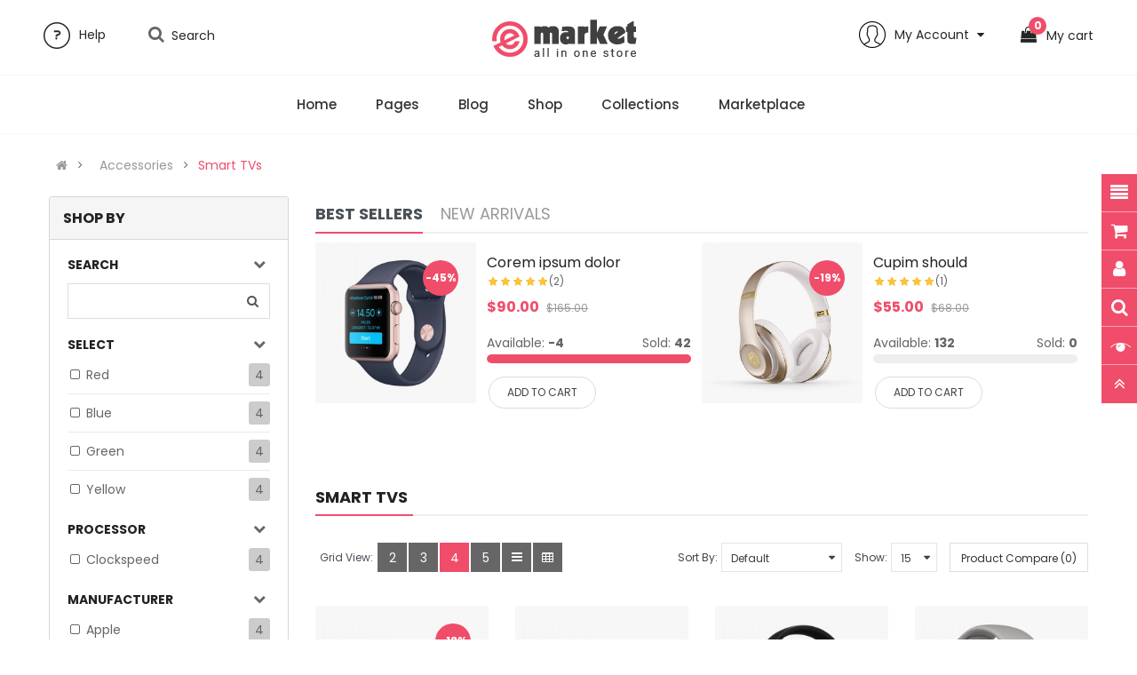

--- FILE ---
content_type: text/html; charset=utf-8
request_url: https://opencart.smartaddons.com/themes/so_emarket/layout15/index.php?route=product/category&path=24_83
body_size: 27705
content:

<!DOCTYPE html>
<html dir="ltr" lang="en">
<head>
<meta charset="UTF-8" />
<meta http-equiv="X-UA-Compatible" content="IE=edge">
<title>Smart TVs</title>
<base href="https://opencart.smartaddons.com/themes/so_emarket/layout15/" />
<meta name="viewport" content="width=device-width, initial-scale=1"> 
<!--[if IE]><meta http-equiv="X-UA-Compatible" content="IE=edge,chrome=1"><![endif]-->

 






















                        



<link rel="stylesheet" href="catalog/view/theme/so-emarket//minify/f368fbb7ece68448e029d9ff178ba7df.css">
<link rel="stylesheet" href="catalog/view/javascript/soconfig/css/ratchet/ratchet-add.css">

<script src="catalog/view/javascript/jquery/jquery-2.1.1.min.js"></script>
<script src="catalog/view/javascript/bootstrap/js/bootstrap.min.js"></script>
<script src="catalog/view/javascript/soconfig/js/libs.js"></script>
<script src="catalog/view/javascript/soconfig/js/so.system.js"></script>
<script src="catalog/view/javascript/soconfig/js/sticky-kit.js"></script>
<script src="catalog/view/javascript/lazysizes/lazysizes.min.js"></script>
<script src="catalog/view/theme/so-emarket/js/jquery.nav.js"></script>
<script src="catalog/view/theme/so-emarket/js/so.custom.js"></script>
<script src="catalog/view/theme/so-emarket/js/custom.js"></script>
<script src="catalog/view/theme/so-emarket/js/common.js"></script>
<script src="catalog/view/javascript/so_call_for_price/js/script.js"></script>
<script src="catalog/view/javascript/so_filter_shop_by/js/nouislider.js"></script>
<script src="catalog/view/javascript/so_tools/js/script.js"></script>
<script src="catalog/view/javascript/so_listing_tabs/js/owl.carousel.js"></script>
<script src="admin/view/template/extension/module/so_page_builder/assets/js/shortcodes.js"></script>
<script src="catalog/view/javascript/so_page_builder/js/section.js"></script>
<script src="catalog/view/javascript/so_page_builder/js/modernizr.video.js"></script>
<script src="catalog/view/javascript/so_page_builder/js/swfobject.js"></script>
<script src="catalog/view/javascript/so_page_builder/js/video_background.js"></script>
<script src="catalog/view/javascript/so_countdown/js/jquery.cookie.js"></script>
<script src="catalog/view/javascript/so_megamenu/so_megamenu.js"></script>
<script src="catalog/view/javascript/so_searchpro/js/chosen.jquery.js"></script>



 <link href='https://fonts.googleapis.com/css?family=Poppins:300i,400,500,700,700i' rel='stylesheet' type='text/css'>  	
 	
 	
	<style type="text/css">
		 body, #wrapper{font-family:'Poppins', sans-serif}
		 
	</style>
 
 
 


    <style type="text/css">@media (max-width: 992px){.div_sticky {display: none !important;}}
@media (max-width: 480px){
  .product-view .content-product-right .box-info-product .cart .btn.btn-checkout {
    margin: 0 !important;
}
  .product-view .content-product-right .box-info-product .cart .btn {
    width: 135px !important;
        margin-bottom: 5px;
}
.product-view .content-product-right .box-info-product .add-to-links .compare{
      margin-top: 5px;
    display: block;

}
} </style>
 

 


<link href="https://opencart.smartaddons.com/themes/so_emarket/layout15/index.php?route=extension/amp/category&amp;path=83" rel="amphtml" /><link href="https://opencart.smartaddons.com/themes/so_emarket/layout15/index.php?route=product/category&amp;path=83" rel="canonical" /><link href="https://opencart.smartaddons.com/themes/so_emarket/layout15/image/catalog/favicon2.png" rel="icon" />	
 	

</head>

		

			 

	 
		
	
<body class="product-category ltr layout-15 full_other_pages">
<div id="wrapper" class="wrapper-full banners-effect-4">  
 
	

		 


<div class="so-pre-loader no-pre-loader"><div class="so-loader-line" id="line-load"></div></div>

	
<header id="header" class=" variant typeheader-15">
	  
	
	<div class="header-top hidden-compact">
			<div class="row">		
				<div class="top-left col-xs-4 col-sm-4 col-md-5">
											
															<a class="help-icon" href="#"> 	<img src="image/catalog/banners/icon-help.png" alt="icon-help">     <span class="search-icon-text">Help</span> </a> 
							 
				
																<div class="search-header-w">
							<div class="icon-search"><i class="fa fa-search"></i><span>Search</span></div>	
							<div class="searchbox">	
							 	  
<div id="sosearchpro" class="sosearchpro-wrapper so-search ">
	 
	
	<form method="GET" action="index.php">
		<div id="search0" class="search input-group form-group">
			 
			<div class="select_category filter_type  icon-select hidden-sm hidden-xs">
				<select class="no-border chosen-select" name="category_id">
					<option value="0">All Category </option>
					 
						
						   
							<option value="24 ">Accessories </option>
						 
						
						 
							
							   
								
								<option value="76">&nbsp;&nbsp;&nbsp;Cellphone </option>
							 
							
													 
							
							   
								
								<option value="85">&nbsp;&nbsp;&nbsp;Cosmetics </option>
							 
							
													 
							
							   
								
								<option value="74">&nbsp;&nbsp;&nbsp;Electronics </option>
							 
							
													 
							
							   
								
								<option value="73">&nbsp;&nbsp;&nbsp;Fashion </option>
							 
							
													 
							
							   
								
								<option value="75">&nbsp;&nbsp;&nbsp;Handbags </option>
							 
							
													 
							
							   
								
								<option value="84">&nbsp;&nbsp;&nbsp;Jewelry </option>
							 
							
													 
							
							   
								
								<option value="83">&nbsp;&nbsp;&nbsp;Smart TVs </option>
							 
							
																		 
						
						   
							<option value="124 ">Add Color to Your Walls! </option>
						 
						
											 
						
						   
							<option value="127 ">Bags, Wallet &amp; Travel </option>
						 
						
											 
						
						   
							<option value="132 ">Beauty </option>
						 
						
											 
						
						   
							<option value="126 ">Clothing </option>
						 
						
											 
						
						   
							<option value="57 ">Collections </option>
						 
						
						 
							
							   
								
								<option value="81">&nbsp;&nbsp;&nbsp;Appliances </option>
							 
							
													 
							
							   
								
								<option value="78">&nbsp;&nbsp;&nbsp;Fashion </option>
							 
							
													 
							
							   
								
								<option value="80">&nbsp;&nbsp;&nbsp;Furniture &amp; Decor </option>
							 
							
													 
							
							   
								
								<option value="82">&nbsp;&nbsp;&nbsp;Sine engain </option>
							 
							
													 
							
							   
								
								<option value="77">&nbsp;&nbsp;&nbsp;Smartphone </option>
							 
							
													 
							
							   
								
								<option value="79">&nbsp;&nbsp;&nbsp;Sport bikes </option>
							 
							
																		 
						
						   
							<option value="123 ">Daily Essentials! </option>
						 
						
											 
						
						   
							<option value="129 ">Decor </option>
						 
						
											 
						
						   
							<option value="130 ">Dining </option>
						 
						
											 
						
						   
							<option value="131 ">Dining </option>
						 
						
											 
						
						   
							<option value="34 ">Fashion </option>
						 
						
						 
							
							   
								
								<option value="43">&nbsp;&nbsp;&nbsp; Accessories </option>
							 
							
													 
							
							   
								
								<option value="44">&nbsp;&nbsp;&nbsp;Bags </option>
							 
							
													 
							
							   
								
								<option value="47">&nbsp;&nbsp;&nbsp;Jewelry </option>
							 
							
													 
							
							   
								
								<option value="39">&nbsp;&nbsp;&nbsp;Men's Clothing </option>
							 
							
													 
							
							   
								
								<option value="48">&nbsp;&nbsp;&nbsp;Shoes </option>
							 
							
													 
							
							   
								
								<option value="38">&nbsp;&nbsp;&nbsp;Watches </option>
							 
							
													 
							
							   
								
								<option value="37">&nbsp;&nbsp;&nbsp;Women's Wear </option>
							 
							
																		 
						
						   
							<option value="125 ">Fashion </option>
						 
						
											 
						
						   
							<option value="20 ">Furnitures </option>
						 
						
						 
							
							   
								
								<option value="67">&nbsp;&nbsp;&nbsp;Bathroom </option>
							 
							
													 
							
							   
								
								<option value="68">&nbsp;&nbsp;&nbsp;Bedroom </option>
							 
							
													 
							
							   
								
								<option value="27">&nbsp;&nbsp;&nbsp;Decor </option>
							 
							
													 
							
							   
								
								<option value="65">&nbsp;&nbsp;&nbsp;Furniture </option>
							 
							
													 
							
							   
								
								<option value="26">&nbsp;&nbsp;&nbsp;Living room </option>
							 
							
													 
							
							   
								
								<option value="66">&nbsp;&nbsp;&nbsp;Theid cupensg </option>
							 
							
																		 
						
						   
							<option value="133 ">Gifting </option>
						 
						
											 
						
						   
							<option value="98 ">Handbags </option>
						 
						
											 
						
						   
							<option value="100 ">Headphone </option>
						 
						
											 
						
						   
							<option value="99 ">Health &amp; Beauty </option>
						 
						
											 
						
						   
							<option value="110 ">Home </option>
						 
						
						 
							
							   
								
								<option value="112">&nbsp;&nbsp;&nbsp;Crockery </option>
							 
							
													 
							
							   
								
								<option value="111">&nbsp;&nbsp;&nbsp;Cushions </option>
							 
							
													 
							
							   
								
								<option value="116">&nbsp;&nbsp;&nbsp;Lunch Bags &amp; Boxes </option>
							 
							
													 
							
							   
								
								<option value="114">&nbsp;&nbsp;&nbsp;Trays </option>
							 
							
													 
							
							   
								
								<option value="115">&nbsp;&nbsp;&nbsp;Trunks &amp; Boxes </option>
							 
							
													 
							
							   
								
								<option value="113">&nbsp;&nbsp;&nbsp;Wall Clocks </option>
							 
							
																		 
						
						   
							<option value="97 ">Kitchenwares </option>
						 
						
											 
						
						   
							<option value="135 ">Our Store </option>
						 
						
											 
						
						   
							<option value="134 ">Sale </option>
						 
						
											 
						
						   
							<option value="86 ">Shop </option>
						 
						
						 
							
							   
								
								<option value="89">&nbsp;&nbsp;&nbsp;Bag &amp; backpacks </option>
							 
							
													 
							
							   
								
								<option value="93">&nbsp;&nbsp;&nbsp;Decor </option>
							 
							
													 
							
							   
								
								<option value="87">&nbsp;&nbsp;&nbsp;Fashion Kids </option>
							 
							
													 
							
							   
								
								<option value="92">&nbsp;&nbsp;&nbsp;Food &amp; Organic </option>
							 
							
													 
							
							   
								
								<option value="90">&nbsp;&nbsp;&nbsp;Mom &amp; Baby </option>
							 
							
													 
							
							   
								
								<option value="88">&nbsp;&nbsp;&nbsp;Smartphone </option>
							 
							
																		 
						
						   
							<option value="33 ">Smartphone </option>
						 
						
						 
							
							   
								
								<option value="59">&nbsp;&nbsp;&nbsp;Apple </option>
							 
							
													 
							
							   
								
								<option value="60">&nbsp;&nbsp;&nbsp;Dell </option>
							 
							
													 
							
							   
								
								<option value="64">&nbsp;&nbsp;&nbsp;Esdipiscing </option>
							 
							
													 
							
							   
								
								<option value="62">&nbsp;&nbsp;&nbsp;Scanners </option>
							 
							
													 
							
							   
								
								<option value="63">&nbsp;&nbsp;&nbsp;Sony </option>
							 
							
													 
							
							   
								
								<option value="61">&nbsp;&nbsp;&nbsp;Toshiba </option>
							 
							
																		 
						
						   
							<option value="122 ">Stylize Your Phone! </option>
						 
						
											 
						
						   
							<option value="18 ">Towels Cloud </option>
						 
						
						 
							
							   
								
								<option value="101">&nbsp;&nbsp;&nbsp;Appliances </option>
							 
							
													 
							
							   
								
								<option value="46">&nbsp;&nbsp;&nbsp;Furniture &amp; Decors </option>
							 
							
													 
							
							   
								
								<option value="45">&nbsp;&nbsp;&nbsp;Lamp &amp; Lighting </option>
							 
							
													 
							
							   
								
								<option value="70">&nbsp;&nbsp;&nbsp;Punge nenune </option>
							 
							
													 
							
							   
								
								<option value="71">&nbsp;&nbsp;&nbsp;Qunge genga </option>
							 
							
													 
							
							   
								
								<option value="72">&nbsp;&nbsp;&nbsp;Sofa &amp; Chairs </option>
							 
							
													 
							
							   
								
								<option value="69">&nbsp;&nbsp;&nbsp;Sound &amp; Life </option>
							 
							
																		 
						
						   
							<option value="17 ">Watches </option>
						 
						
											 
						
						   
							<option value="128 ">Watches &amp; Footwear </option>
						 
						
											 
						
						   
							<option value="25 ">Electronics </option>
						 
						
						 
							
							   
								
								<option value="29">&nbsp;&nbsp;&nbsp;Asdipiscing </option>
							 
							
													 
							
							   
								
								<option value="95">&nbsp;&nbsp;&nbsp;Consectetur </option>
							 
							
													 
							
							   
								
								<option value="35">&nbsp;&nbsp;&nbsp;Diam sit </option>
							 
							
													 
							
							   
								
								<option value="36">&nbsp;&nbsp;&nbsp;Labore et </option>
							 
							
													 
							
							   
								
								<option value="96">&nbsp;&nbsp;&nbsp;Reprehenderit  </option>
							 
							
													 
							
							   
								
								<option value="94">&nbsp;&nbsp;&nbsp;Sit amet </option>
							 
							
													 
							
							   
								
								<option value="28">&nbsp;&nbsp;&nbsp;Monitors </option>
							 
							
													 
							
							   
								
								<option value="30">&nbsp;&nbsp;&nbsp;Printers </option>
							 
							
													 
							
							   
								
								<option value="31">&nbsp;&nbsp;&nbsp;Scanners </option>
							 
							
													 
							
							   
								
								<option value="32">&nbsp;&nbsp;&nbsp;Web Cameras </option>
							 
							
																						</select>
			</div>
			  
			<input class="autosearch-input form-control" type="text" value="" size="50" autocomplete="off" placeholder="Search" name="search">
			<span class="input-group-btn">
				<button type="submit" class="button-search btn btn-default btn-lg" name="submit_search"><i class="fa fa-search"></i> </button>
			</span>
		</div>

		
		<input type="hidden" name="route" value="product/search"/>
	</form>
</div>
<script type="text/javascript">
	jQuery(document).ready(function($) {
		$(".chosen-select").chosen({
			width: '100%'
		});
	})
</script>
<script type="text/javascript">
// Autocomplete */
(function($) {
	$.fn.Soautocomplete = function(option) {
		return this.each(function() {
			this.timer = null;
			this.items = new Array();

			$.extend(this, option);

			$(this).attr('autocomplete', 'off');

			// Focus
			$(this).on('focus', function() {
				this.request();
			});

			// Blur
			$(this).on('blur', function() {
				setTimeout(function(object) {
					object.hide();
				}, 200, this);
			});

			// Keydown
			$(this).on('keydown', function(event) {
				switch(event.keyCode) {
					case 27: // escape
						this.hide();
						break;
					default:
						this.request();
						break;
				}
			});

			// Click
			this.click = function(event) {
				event.preventDefault();

				value = $(event.target).parent().attr('data-value');

				if (value && this.items[value]) {
					this.select(this.items[value]);
				}
			}

			// Show
			this.show = function() {
				var pos = $(this).position();

				$(this).siblings('ul.dropdown-menu').css({
					top: pos.top + $(this).outerHeight(),
					left: pos.left
				});

				$(this).siblings('ul.dropdown-menu').show();
			}

			// Hide
			this.hide = function() {
				$(this).siblings('ul.dropdown-menu').hide();
			}

			// Request
			this.request = function() {
				clearTimeout(this.timer);

				this.timer = setTimeout(function(object) {
					object.source($(object).val(), $.proxy(object.response, object));
				}, 200, this);
			}

			// Response
			this.response = function(json) {
				html = '';

				if (json.length) {
					for (i = 0; i < json.length; i++) {
						this.items[json[i]['value']] = json[i];
					}

					for (i = 0; i < json.length; i++) {
						if (!json[i]['category']) {
						html += '<li class="media" data-value="' + json[i]['value'] + '" title="' + json[i]['label'] + '">';
						if(json[i]['image'] && json[i]['show_image'] && json[i]['show_image'] == 1 ) {
							html += '	<a class="media-left" href="' + json[i]['link'] + '"><img class="pull-left" src="' + json[i]['image'] + '"></a>';
						}

						html += '<div class="media-body">';
						html += '<a href="' + json[i]['link'] + '" title="' + json[i]['label'] + '"><span>' +json[i]['cate_name'] + json[i]['label'] + '</span></a>';
						if(json[i]['price'] && json[i]['show_price'] && json[i]['show_price'] == 1){
							html += '	<div class="box-price">';
							if (!json[i]['special']) {
								html += '<span class="price">Price : '+json[i]['price']+'</span>';;
							} else {
								html += '</span><span class="price-new">' + json[i]['special'] + '</span>'+'<span class="price-old" style="text-decoration:line-through;">' + json[i]['price']  ;
							}
							
							html += '	</div>';
						}
						html += '</div></li>';
						html += '<li class="clearfix"></li>';
						}
					}

					// Get all the ones with a categories
					var category = new Array();

					for (i = 0; i < json.length; i++) {
						if (json[i]['category']) {
							if (!category[json[i]['category']]) {
								category[json[i]['category']] = new Array();
								category[json[i]['category']]['name'] = json[i]['category'];
								category[json[i]['category']]['item'] = new Array();
							}

							category[json[i]['category']]['item'].push(json[i]);
						}
					}

					for (i in category) {
						html += '<li class="dropdown-header">' + category[i]['name'] + '</li>';

						for (j = 0; j < category[i]['item'].length; j++) {
							html += '<li data-value="' + category[i]['item'][j]['value'] + '"><a href="#">&nbsp;&nbsp;&nbsp;' + category[i]['item'][j]['label'] + '</a></li>';
						}
					}
				}

				if (html) {
					this.show();
				} else {
					this.hide();
				}

				$(this).siblings('ul.dropdown-menu').html(html);
			}

			$(this).after('<ul class="dropdown-menu"></ul>');

		});
	}
})(window.jQuery);

$(document).ready(function() {
	var selector = '#search0';
	var total = 0;
	var showimage = 1;
	var showprice = 1;
	var character = 3    ;
	var height = 70;
	var width = 70;

	$(selector).find('input[name=\'search\']').Soautocomplete({
		delay: 500,
		source: function(request, response) {
			var category_id = $(".select_category select[name=\"category_id\"]").first().val();
			if(typeof(category_id) == 'undefined')
				category_id = 0;
				var limit = 5;
			if(request.length >= character){
				$.ajax({
					url: 'index.php?route=extension/module/so_searchpro/autocomplete&filter_category_id='+category_id+'&limit='+limit+'&width='+width+'&height='+height+'&filter_name='+encodeURIComponent(request),
					dataType: 'json',
					success: function(json) {
						response($.map(json, function(item) {
							total = 0;
							if(item.total){
								total = item.total;
							}

							return {
								price:   item.price,
								special: item.special,
								tax		:     item.tax,
								label:   item.name,
								cate_name:   (item.category_name) ? item.category_name + ' > ' : '',
								image:   item.image,
								link:    item.link,
								minimum:    item.minimum,
								show_price:  showprice,
								show_image:  showimage,
								value:   item.product_id,
							}
						}));
					}
				});
			}
		},
	});
});

</script>

							</div>
						</div>
					 
				</div>	
				<div class="navbar-logo col-xs-4 col-sm-4 col-md-2">
					<div class="logo">
				   								   <a href="https://opencart.smartaddons.com/themes/so_emarket/layout15/index.php?route=common/home"><img class="lazyload" data-sizes="auto" src="[data-uri]" data-src="https://opencart.smartaddons.com/themes/so_emarket/layout15/image/catalog/logo15.png" title="Your Store - Layout 15" alt="Your Store - Layout 15" /></a>
			    
        
				   	</div>
				</div>
				<div class="header-right col-xs-4 col-sm-4 col-md-5">
				
					<div class="custom">
						<div class="block-cart">
							<div class="shopping_cart">
							 	<div id="cart" class="btn-shopping-cart">
  
  <a data-loading-text="Loading... " class="btn-group top_cart dropdown-toggle" data-toggle="dropdown">
    <div class="shopcart">
      <span class="icon-c">
        <i class="fa fa-shopping-bag"></i>
      </span>
      <div class="shopcart-inner">
        <p class="text-shopping-cart">

         My cart
        </p>
   
        <span class="total-shopping-cart cart-total-full">
           <span class="items_cart">0</span><span class="items_cart2"> item(s)</span><span class="items_carts"> - $0.00 </span> 
        </span>
      </div>
    </div>
  </a>
  
  <ul class="dropdown-menu pull-right shoppingcart-box">
        <li>
      <p class="text-center empty">Your shopping cart is empty!</p>
    </li>
      </ul>
</div>
 
							</div>
						</div>
						<div class="setting">
							<div class="dropdown-toggle">
								<span class="text-account">My Account</span>
								<i class="fa fa-caret-down" aria-hidden="true"></i>
							</div>
							<div class="dropdown-menu">

								<div class="box-lang-cunrent">
																			<div class="switcher" > <div class="pull-left">
  <form action="https://opencart.smartaddons.com/themes/so_emarket/layout15/index.php?route=common/currency/currency" method="post" enctype="multipart/form-data" id="form-currency">
    <div class="btn-group">
      <button class="btn-link dropdown-toggle" data-toggle="dropdown">
	  			  
      			  
      			 
				$ US Dollar 
			  
      		&nbsp;<i class="fa fa-caret-down"></i>	  
	</button>
      <ul class="dropdown-menu">
                        <li>
          <button class="currency-select btn-block" type="button" name="EUR">€ Euro</button>
        </li>
                                <li>
          <button class="currency-select btn-block" type="button" name="GBP">£ Pound Sterling</button>
        </li>
                                <li>
          <button class="currency-select btn-block" type="button" name="USD">$ US Dollar</button>
        </li>
                      </ul>
    </div>
    <input type="hidden" name="code" value="" />
    <input type="hidden" name="redirect" value="https://opencart.smartaddons.com/themes/so_emarket/layout15/index.php?route=product/category&amp;path=24_83" />
  </form>
</div>
   </div>
										<div class="switcher"><div class="pull-left">
  <form action="https://opencart.smartaddons.com/themes/so_emarket/layout15/index.php?route=common/language/language" method="post" enctype="multipart/form-data" id="form-language">
    <div class="btn-group">
      <button class="btn-link dropdown-toggle" data-toggle="dropdown">
                         
      <img class="lazyload" data-sizes="auto" src="[data-uri]" data-src="catalog/language/en-gb/en-gb.png" alt="English" title="English">
      <span class="hidden-xs hidden-sm hidden-md">English</span>
                  <i class="fa fa-caret-down"></i>
    </button>
      
    <ul class="dropdown-menu">
                <li>
          <button class="btn-block language-select" type="button" name="ar-ar">
		  <img class="lazyload" data-sizes="auto" src="[data-uri]" data-src="catalog/language/ar-ar/ar-ar.png" alt="Arabic" title="Arabic" /> Arabic</button>
        </li>
                <li>
          <button class="btn-block language-select" type="button" name="en-gb">
		  <img class="lazyload" data-sizes="auto" src="[data-uri]" data-src="catalog/language/en-gb/en-gb.png" alt="English" title="English" /> English</button>
        </li>
              </ul>
    </div>
    <input type="hidden" name="code" value="" />
    <input type="hidden" name="redirect" value="https://opencart.smartaddons.com/themes/so_emarket/layout15/index.php?route=product/category&amp;path=24_83" />
  </form>
</div>
 </div>
																	</div>
								<div class="account" id="my_account1"><a href="https://opencart.smartaddons.com/themes/so_emarket/layout15/index.php?route=account/account" title="My Account" class="btn-xs dropdown-toggle" data-toggle="dropdown"> <span class="dropdown-toggle">My Account</span></a>
									<ul class="dropdown">
										<li><a href="https://opencart.smartaddons.com/themes/so_emarket/layout15/index.php?route=account/account">My Account</a></li>
										<li class="wishlist"><a href="https://opencart.smartaddons.com/themes/so_emarket/layout15/index.php?route=account/wishlist" id="wishlist-total" class="top-link-wishlist" title="Wish List (0)">Wish List (0)</a></li>
										<li class="compare"><a href="https://opencart.smartaddons.com/themes/so_emarket/layout15/index.php?route=product/compare" id="compare-total" class="top-link-compare" title="Compare">Compare</a></li>
										  
											<li class="register"><a class="link-lg" href="https://opencart.smartaddons.com/themes/so_emarket/layout15/index.php?route=account/register ">Register </a></li>
											<li class="log login"><a class="link-lg" href="https://opencart.smartaddons.com/themes/so_emarket/layout15/index.php?route=account/login "><span >Login</span > </a></li>
										 

									</ul>
								</div>
								
							</div>
						</div>

						
					</div>
					
				</div>
			</div>
	</div>	
	<div class="header-bottom ">
		<div class="container"> 
			<div class="row">			
				<div class="main-menu-w">	
					  <div class="responsive megamenu-style-dev">
		
		<nav class="navbar-default">
		<div class=" container-megamenu   horizontal ">
					<div class="navbar-header">
				<button type="button" id="show-megamenu" data-toggle="collapse"  class="navbar-toggle">
					<span class="icon-bar"></span>
					<span class="icon-bar"></span>
					<span class="icon-bar"></span>
				</button>
			</div>
		
					<div class="megamenu-wrapper">
		
					<span id="remove-megamenu" class="fa fa-times"></span>
		
			<div class="megamenu-pattern">
				<div class="container">
					<ul class="megamenu"
					data-transition="slide" data-animationtime="500">
												
																																																
																													
							
							
																						
							
							
																																															
							
							
														
													
								<li class="menu-layouts with-sub-menu hover" >
									<p class='close-menu'></p>
																			<a href="" class="clearfix" >
											<strong>
												Home
											</strong>
											
											<b class='caret'></b>
										</a>
									
																			<div class="sub-menu" style="width: 720px">
											<div class="content">
												<div class="row">
																																																																																			<div class="col-sm-12">
																															<div class="html item-layouts">
																	<div class="row">
  <div class="col-lg-3 col-md-3">
    <ul>
      <li>
        <a href="https://opencart.smartaddons.com/themes/so_emarket/">Home Layout 1</a>
      </li>
      <li>
        <a href="https://opencart.smartaddons.com/themes/so_emarket/layout2/">Home Layout 2</a>
      </li>
      <li>
        <a href="https://opencart.smartaddons.com/themes/so_emarket/layout3/">Home Layout 3</a>
      </li>
      <li>
        <a href="https://opencart.smartaddons.com/themes/so_emarket/layout4/">Home Layout 4</a>
      </li>
      <li>
        <a href="https://opencart.smartaddons.com/themes/so_emarket/layout5/">Home Layout 5</a>
      </li>
      <li>
        <a href="https://opencart.smartaddons.com/themes/so_emarket/layout6/">Home Layout 6</a>
      </li>
      <li>
        <a href="https://opencart.smartaddons.com/themes/so_emarket/layout7/">Home Layout 7</a>
      </li>
      <li>
        <a href="https://opencart.smartaddons.com/themes/so_emarket/layout8/">Home Layout 8</a>
      </li>
      <li>
        <a href="https://opencart.smartaddons.com/themes/so_emarket/layout9/">Home Layout 9</a>
      </li>
    </ul>
  </div>
  <div class="col-lg-3 col-md-3">
    <ul>       
      <li>
        <a href="https://opencart.smartaddons.com/themes/so_emarket/layout10/">Home Layout 10</a>
      </li>
      <li>
        <a href="https://opencart.smartaddons.com/themes/so_emarket/layout11/">Home Layout 11</a>
      </li>
      <li>
        <a href="https://opencart.smartaddons.com/themes/so_emarket/layout12/">Home Layout 12</a>
      </li>
      <li>
        <a href="https://opencart.smartaddons.com/themes/so_emarket/layout13/">Home Layout 13</a>
      </li>
      <li>
        <a href="https://opencart.smartaddons.com/themes/so_emarket/layout14/">Home Layout 14</a>
      </li>
      <li>
        <a href="https://opencart.smartaddons.com/themes/so_emarket/layout15/">Home Layout 15</a>
      </li>
      <li>
        <a href="https://opencart.smartaddons.com/themes/so_emarket/layout16/">Home Layout 16</a>
      </li>
      <li>
        <a href="https://opencart.smartaddons.com/themes/so_emarket/layout17/">Home Layout 17</a>
      </li>
      <li>
        <a href="https://opencart.smartaddons.com/themes/so_emarket/layout18/">Home Layout 18</a>
      </li>
    </ul>
  </div>
  <div class="col-lg-3 col-md-3">
    <ul>            
      
      <li>
        <a href="https://opencart.smartaddons.com/themes/so_emarket/layout19/">Home Layout 19</a>
      </li>
      <li>
        <a href="https://opencart.smartaddons.com/themes/so_emarket/layout20/">Home Layout 20</a>
      </li>
      <li>
        <a href="https://opencart.smartaddons.com/themes/so_emarket2x/">Home Layout 21</a>
      </li>
      <li>
        <a href="https://opencart.smartaddons.com/themes/so_emarket2x/layout22/">Home Layout 22</a>
      </li>
      <li>
        <a href="https://opencart.smartaddons.com/themes/so_emarket2x/layout23/">Home Layout 23</a>
      </li>
      <li>
        <a href="https://opencart.smartaddons.com/themes/so_emarket2x/layout24/">Home Layout 24</a>
      </li>
      <li>
        <a href="https://opencart.smartaddons.com/themes/so_emarket2x/layout25/">Home Layout 25</a>
      </li>
      <li>
        <a href="https://opencart.smartaddons.com/themes/so_emarket2x/layout26/">Home Layout 26</a>
      </li>
      <li>
        <a href="https://opencart.smartaddons.com/themes/so_emarket2x/layout27/">Home Layout 27</a>
      </li>
    </ul>
  </div>
  <div class="col-lg-3 col-md-3">
    <ul>                  
      <li>
        <a href="https://opencart.smartaddons.com/themes/so_emarket2x/layout28/">Home Layout 28</a>
      </li>
      <li>
        <a href="https://opencart.smartaddons.com/themes/so_emarket2x/layout29/">Home Layout 29</a>
      </li>
      <li>
        <a href="https://opencart.smartaddons.com/themes/so_emarket2x/layout30/">Home Layout 30</a>
      </li>
      <li>
        <a href="https://opencart.smartaddons.com/themes/so_emarket2x/layout31/">Home Layout 31</a>
      </li>
      <li>
        <a href="https://opencart.smartaddons.com/themes/so_emarket2x/layout32/">Home Layout 32</a>
      </li>
      <li>
        <a href="https://opencart.smartaddons.com/themes/so_emarket2x/layout33/">Home Layout 33</a>
      </li>
      <li>
        <a href="https://opencart.smartaddons.com/themes/so_emarket2x/layout34/">Home Layout 34</a>
      </li>
      <li>
        <a href="https://opencart.smartaddons.com/themes/so_emarket2x/layout35/">Home Layout 35</a>
      </li>
      <li>
        <a href="index.php?lang=ar-ar">Home Layout RTL</a>
      </li>
    </ul>
  </div>
</div>

																</div>
																													</div>
																									</div>												
											</div>
										</div>										
																	</li>
																																																							
																													
							
							
																						
							
							
																																															
							
							
														
													
								<li class="style-page with-sub-menu hover" >
									<p class='close-menu'></p>
																			<a href="" class="clearfix" >
											<strong>
												Pages
											</strong>
											
											<b class='caret'></b>
										</a>
									
																			<div class="sub-menu" style="width: 100%">
											<div class="content">
												<div class="row">
																																																																																			<div class="col-sm-12">
																															<div class="html ">
																	<ul class="shoppage list-inline row">
    <li class="col-sm-12 col-md-4">
      <a href="#" class="title-shoppage">Listing page</a>
      <ul>        
        <li><a href="https://opencart.smartaddons.com/themes/so_emarket/index.php?route=product/category&amp;path=24">Ajax shop</a></li>
        <li><a href="https://opencart.smartaddons.com/themes/so_emarket/index.php?route=product/category&amp;path=24">Sidebar Left</a></li>
        <li><a href="https://opencart.smartaddons.com/themes/so_emarket/layout2/index.php?route=product/category&amp;path=24">Sidebar Right</a></li>
        <li><a href="https://opencart.smartaddons.com/themes/so_emarket/index.php?route=product/category&amp;path=24&amp;asideType=off_canvas">Without Sidebar</a></li>
        <li><a href="https://opencart.smartaddons.com/themes/so_emarket/index.php?route=product/category&amp;path=24">Category Features</a></li>
        <li><a href="https://opencart.smartaddons.com/themes/so_emarket/index.php?route=product/category&amp;path=24">Refine Search More</a></li>
        <li><a href="https://opencart.smartaddons.com/themes/so_emarket/index.php?route=product/category&amp;path=24">Thumb Gallery</a></li>
        <li><a href="https://opencart.smartaddons.com/themes/so_emarket/index.php?route=product/category&amp;path=24">Grid/List type</a></li>
        <li><a href="https://opencart.smartaddons.com/themes/so_emarket/index.php?route=product/category&amp;path=24">Quickview</a></li>
        <!--<li><a href="https://opencart.smartaddons.com/themes/so_emarket/index.php?route=product/category&amp;path=24">Color Swatches</a></li>-->
        <li><a href="https://opencart.smartaddons.com/themes/so_emarket/index.php?route=product/category&amp;path=20">Countdown of Special offer</a></li>
<li><a href="https://opencart.smartaddons.com/themes/so_emarket/index.php?route=product/category&amp;path=24">Color Swatches</a></li>
      </ul>
    </li>
    <li class="col-sm-12 col-md-4">
      <a href="#" class="title-shoppage">Detail page</a>
      <ul>
        <li><a href="https://opencart.smartaddons.com/themes/so_emarket/index.php?route=product/product&amp;product_id=73">Sidebar Left</a></li>
        <li><a href="https://opencart.smartaddons.com/themes/so_emarket/layout2/index.php?route=product/product&amp;product_id=73">Sidebar Right</a></li>
        <li><a href="https://opencart.smartaddons.com/themes/so_emarket/layout3/index.php?route=product/product&amp;product_id=73">Without Sidebar</a></li>
        <li><a href="https://opencart.smartaddons.com/themes/so_emarket/index.php?route=product/product&amp;product_id=73">Gallery Bottom</a></li>
        <li><a href="https://opencart.smartaddons.com/themes/so_emarket/index.php?route=product/product&amp;product_id=73&amp;productGallery=left">Gallery Left</a></li>
        <li><a href="https://opencart.smartaddons.com/themes/so_emarket/index.php?route=product/product&amp;product_id=73&amp;productGallery=grid">Gallery Grid</a></li>
        <li><a href="https://opencart.smartaddons.com/themes/so_emarket/index.php?route=product/product&amp;product_id=73&amp;productGallery=slider&amp;asidePosition=inside">Gallery Slider</a></li>
        <li><a href="https://opencart.smartaddons.com/themes/so_emarket/index.php?route=product/product&amp;product_id=73">Countdown of special offer</a></li>
        <li><a href="https://opencart.smartaddons.com/themes/so_emarket/index.php?route=product/product&amp;product_id=73">Custom Tabs</a></li>
        <li><a href="https://opencart.smartaddons.com/themes/so_emarket/index.php?route=product/product&amp;product_id=73">Shipping Tabs</a></li>
        <li><a href="https://opencart.smartaddons.com/themes/so_emarket/index.php?route=product/product&amp;product_id=73">Video</a></li>
      </ul>
    </li>
    <li class="col-sm-12 col-md-4">
      <a href="#" class="title-shoppage">Other pages</a>
      <div class="row">
        <div class="col-md-6">
          <ul>
            <li><a href="index.php?route=information/information&amp;information_id=4">About Us</a></li>
            <li><a href="index.php?route=information/information&amp;information_id=6">Services</a></li>
            <li><a href="index.php?route=information/information&amp;information_id=3">FAQs</a></li>
            <li><a href="index.php?route=information/contact">Contact us</a></li>
            <li><a href="index.php?route=information/information&amp;information_id=7">Support 24/7 Page</a></li>  
            <li><a href="index.php?route=information/information&amp;information_id=9">Typography</a></li>
            <li><a href="index.php?route=information/information&amp;information_id=5">Photo Gallery</a></li>
            <li><a href="index.php?route=information/sitemap">SiteMap</a></li>
            <li><a href="index.php?route=information">Page 404</a></li>
                       
          </ul>
        </div>
        <div class="col-md-6">
          <ul>
            <li><a href="index.php?route=information/information&amp;information_id=8">Coming Soon </a></li> 
            <li><a href="index.php?route=extension/custom/bestseller">Best Seller</a></li>
            <li><a href="index.php?route=extension/custom/newarrivals">New Arrivals</a></li>
            <li><a href="index.php?route=extension/custom/mostrate">Most Rated</a></li>
            <li><a href="index.php?route=extension/custom/featured">Trending Items</a></li>
          </ul>
        </div>
      </div>
      
    </li>
</ul>
																</div>
																													</div>
																									</div>												
											</div>
										</div>										
																	</li>
																																																							
																													
							
							
																						
							
							
																																															
							
							
														
													
								<li class="blog-item with-sub-menu hover" >
									<p class='close-menu'></p>
																			<a href="index.php?route=extension/simple_blog/article" class="clearfix" >
											<strong>
												<img class="lazyload" data-sizes="auto" src="[data-uri]" data-src="https://opencart.smartaddons.com/themes/so_emarket/layout15/image/catalog/menu/hot-icon.png" alt="">Blog
											</strong>
											
											<b class='caret'></b>
										</a>
									
																			<div class="sub-menu" style="width: 100%">
											<div class="content">
												<div class="row">
																																																																																			<div class="col-sm-12">
																															<div class="html ">
																	
<div class="row feature-blog">
	<div class="col-md-2 col-sm-12">
		<a href="index.php?route=extension/simple_blog/article&amp;simple_blog_category_id=1&amp;blogview=blog-grid" class="menu--item">
			<img src="image/catalog/menu/feature/blog-col1.png" alt="layout">
			<span>Blog 1 column</span>
		</a>
	</div>
	<div class="col-md-2 col-sm-12">
		<a href="index.php?route=extension/simple_blog/article&amp;simple_blog_category_id=1&amp;blogview=blog-2" class="menu--item">
			<img src="image/catalog/menu/feature/blog-col2.png" alt="layout">
			<span>Blog 2 columns</span>
		</a>
	</div>
	<div class="col-md-2 col-sm-12">
		<a href="index.php?route=extension/simple_blog/article&amp;simple_blog_category_id=1&amp;blogview=blog-3" class="menu--item">
			<img src="image/catalog/menu/feature/blog-col3.png" alt="layout">
			<span>Blog 3 columns</span>
		</a>
	</div>
	<div class="col-md-2 col-sm-12">
		<a href="layout3/index.php?route=extension/simple_blog/article&amp;simple_blog_category_id=1&amp;blogview=blog-4" class="menu--item">
			<img src="image/catalog/menu/feature/blog-col4.png" alt="layout">
			<span>Blog 4 columns</span>
		</a>
	</div>
	<div class="col-md-2 col-sm-12">
		<a href="index.php?route=extension/simple_blog/article&amp;simple_blog_category_id=1&amp;blogview=blog-list" class="menu--item">
			<img src="image/catalog/menu/feature/blog-list.png" alt="layout">
			<span>Blog List</span>
		</a>
	</div>
	
	<div class="clearfix"></div>
	
	<div class="col-md-2 col-sm-12">
		<a href="index.php?route=extension/simple_blog/article/view&amp;simple_blog_article_id=1" class="menu--item">
			<img src="image/catalog/menu/feature/article-default.png" alt="layout">
			<span> Default</span>
		</a>
	</div>
	<div class="col-md-2 col-sm-12">
		<a href="index.php?route=extension/simple_blog/article/view&amp;simple_blog_article_id=1&amp;article=style1" class="menu--item">
			
			<img src="image/catalog/menu/feature/article-style1.png" alt="layout">
			<span>Page Detail 1</span>
		</a>
	</div>
	<div class="col-md-2 col-sm-12">
		<a href="index.php?route=extension/simple_blog/article/view&amp;simple_blog_article_id=2&amp;article=style2" class="menu--item">
			<img src="image/catalog/menu/feature/article-style2.png" alt="layout">
			<span>Page Detail 2</span>
		</a>
	</div>
	<div class="col-md-2 col-sm-12">
		<a href="index.php?route=extension/simple_blog/article/view&amp;simple_blog_article_id=2&amp;article=style3" class="menu--item">
			<img src="image/catalog/menu/feature/article-style3.png" alt="layout">
			<span>Page Detail 3</span>
		</a>
	</div>
	<div class="col-md-2 col-sm-12">
		<a href="index.php?route=extension/simple_blog/article/view&amp;simple_blog_article_id=3&amp;article=style4" class="menu--item">
			<img src="image/catalog/menu/feature/article-style4.png" alt="layout">
			<span>Page Detail 4</span>
		</a>
	</div>
	<div class="col-md-2 col-sm-12">
		<a href="index.php?route=extension/simple_blog/article/view&amp;simple_blog_article_id=3&amp;article=style5" class="menu--item">
			<img src="image/catalog/menu/feature/article-style5.png" alt="layout">
			<span>Page Detail 5</span>
		</a>
	</div>
</div>
																</div>
																													</div>
																									</div>												
											</div>
										</div>										
																	</li>
																																																							
																													
							
							
																						
							
							
																																															
							
							
														
													
								<li class=" item-style2 with-sub-menu hover" >
									<p class='close-menu'></p>
																			<a href="" class="clearfix" >
											<strong>
												Shop
											</strong>
											
											<b class='caret'></b>
										</a>
									
																			<div class="sub-menu" style="width: 700px">
											<div class="content">
												<div class="row">
																																																																																			<div class="col-sm-12">
																															<div class="categories ">
																	<div class="row"><div class="col-sm-3 static-menu"><div class="menu"><ul><li><a href="https://opencart.smartaddons.com/themes/so_emarket/layout15/index.php?route=product/category&amp;path=33" onclick="window.location = 'https://opencart.smartaddons.com/themes/so_emarket/layout15/index.php?route=product/category&amp;path=33';" class="main-menu">Smartphone</a><ul><li><a href="https://opencart.smartaddons.com/themes/so_emarket/layout15/index.php?route=product/category&amp;path=33_59" onclick="window.location = 'https://opencart.smartaddons.com/themes/so_emarket/layout15/index.php?route=product/category&amp;path=33_59';">Apple</a></li><li><a href="https://opencart.smartaddons.com/themes/so_emarket/layout15/index.php?route=product/category&amp;path=33_60" onclick="window.location = 'https://opencart.smartaddons.com/themes/so_emarket/layout15/index.php?route=product/category&amp;path=33_60';">Dell</a></li><li><a href="https://opencart.smartaddons.com/themes/so_emarket/layout15/index.php?route=product/category&amp;path=33_64" onclick="window.location = 'https://opencart.smartaddons.com/themes/so_emarket/layout15/index.php?route=product/category&amp;path=33_64';">Esdipiscing</a></li><li><a href="https://opencart.smartaddons.com/themes/so_emarket/layout15/index.php?route=product/category&amp;path=33_62" onclick="window.location = 'https://opencart.smartaddons.com/themes/so_emarket/layout15/index.php?route=product/category&amp;path=33_62';">Scanners</a></li><li><a href="https://opencart.smartaddons.com/themes/so_emarket/layout15/index.php?route=product/category&amp;path=33_61" onclick="window.location = 'https://opencart.smartaddons.com/themes/so_emarket/layout15/index.php?route=product/category&amp;path=33_61';">Toshiba</a></li><li><a href="https://opencart.smartaddons.com/themes/so_emarket/layout15/index.php?route=product/category&amp;path=33_63" onclick="window.location = 'https://opencart.smartaddons.com/themes/so_emarket/layout15/index.php?route=product/category&amp;path=33_63';">Sony</a></li></ul></li></ul></div></div><div class="col-sm-3 static-menu"><div class="menu"><ul><li><a href="https://opencart.smartaddons.com/themes/so_emarket/layout15/index.php?route=product/category&amp;path=25" onclick="window.location = 'https://opencart.smartaddons.com/themes/so_emarket/layout15/index.php?route=product/category&amp;path=25';" class="main-menu">Electronics</a><ul><li><a href="https://opencart.smartaddons.com/themes/so_emarket/layout15/index.php?route=product/category&amp;path=25_29" onclick="window.location = 'https://opencart.smartaddons.com/themes/so_emarket/layout15/index.php?route=product/category&amp;path=25_29';">Asdipiscing</a></li><li><a href="https://opencart.smartaddons.com/themes/so_emarket/layout15/index.php?route=product/category&amp;path=25_32" onclick="window.location = 'https://opencart.smartaddons.com/themes/so_emarket/layout15/index.php?route=product/category&amp;path=25_32';">Web Cameras</a></li><li><a href="https://opencart.smartaddons.com/themes/so_emarket/layout15/index.php?route=product/category&amp;path=25_35" onclick="window.location = 'https://opencart.smartaddons.com/themes/so_emarket/layout15/index.php?route=product/category&amp;path=25_35';">Diam sit</a></li><li><a href="https://opencart.smartaddons.com/themes/so_emarket/layout15/index.php?route=product/category&amp;path=25_36" onclick="window.location = 'https://opencart.smartaddons.com/themes/so_emarket/layout15/index.php?route=product/category&amp;path=25_36';">Labore et</a></li><li><a href="https://opencart.smartaddons.com/themes/so_emarket/layout15/index.php?route=product/category&amp;path=25_28" onclick="window.location = 'https://opencart.smartaddons.com/themes/so_emarket/layout15/index.php?route=product/category&amp;path=25_28';">Monitors</a></li><li><a href="https://opencart.smartaddons.com/themes/so_emarket/layout15/index.php?route=product/category&amp;path=25_31" onclick="window.location = 'https://opencart.smartaddons.com/themes/so_emarket/layout15/index.php?route=product/category&amp;path=25_31';">Scanners</a></li></ul></li></ul></div></div><div class="col-sm-3 static-menu"><div class="menu"><ul><li><a href="https://opencart.smartaddons.com/themes/so_emarket/layout15/index.php?route=product/category&amp;path=18" onclick="window.location = 'https://opencart.smartaddons.com/themes/so_emarket/layout15/index.php?route=product/category&amp;path=18';" class="main-menu">Towels Cloud</a><ul><li><a href="https://opencart.smartaddons.com/themes/so_emarket/layout15/index.php?route=product/category&amp;path=18_45" onclick="window.location = 'https://opencart.smartaddons.com/themes/so_emarket/layout15/index.php?route=product/category&amp;path=18_45';">Lamp &amp; Lighting</a></li><li><a href="https://opencart.smartaddons.com/themes/so_emarket/layout15/index.php?route=product/category&amp;path=18_72" onclick="window.location = 'https://opencart.smartaddons.com/themes/so_emarket/layout15/index.php?route=product/category&amp;path=18_72';">Sofa &amp; Chairs</a></li><li><a href="https://opencart.smartaddons.com/themes/so_emarket/layout15/index.php?route=product/category&amp;path=18_46" onclick="window.location = 'https://opencart.smartaddons.com/themes/so_emarket/layout15/index.php?route=product/category&amp;path=18_46';">Furniture &amp; Decors</a></li><li><a href="https://opencart.smartaddons.com/themes/so_emarket/layout15/index.php?route=product/category&amp;path=18_45" onclick="window.location = 'https://opencart.smartaddons.com/themes/so_emarket/layout15/index.php?route=product/category&amp;path=18_45';">Lamp &amp; Lighting</a></li><li><a href="https://opencart.smartaddons.com/themes/so_emarket/layout15/index.php?route=product/category&amp;path=18_69" onclick="window.location = 'https://opencart.smartaddons.com/themes/so_emarket/layout15/index.php?route=product/category&amp;path=18_69';">Sound &amp; Life</a></li><li><a href="https://opencart.smartaddons.com/themes/so_emarket/layout15/index.php?route=product/category&amp;path=18_71" onclick="window.location = 'https://opencart.smartaddons.com/themes/so_emarket/layout15/index.php?route=product/category&amp;path=18_71';">Qunge genga</a></li></ul></li></ul></div></div><div class="col-sm-3 static-menu"><div class="menu"><ul><li><a href="https://opencart.smartaddons.com/themes/so_emarket/layout15/index.php?route=product/category&amp;path=57" onclick="window.location = 'https://opencart.smartaddons.com/themes/so_emarket/layout15/index.php?route=product/category&amp;path=57';" class="main-menu">Collections</a><ul><li><a href="https://opencart.smartaddons.com/themes/so_emarket/layout15/index.php?route=product/category&amp;path=57_77" onclick="window.location = 'https://opencart.smartaddons.com/themes/so_emarket/layout15/index.php?route=product/category&amp;path=57_77';">Smartphone</a></li><li><a href="https://opencart.smartaddons.com/themes/so_emarket/layout15/index.php?route=product/category&amp;path=57_81" onclick="window.location = 'https://opencart.smartaddons.com/themes/so_emarket/layout15/index.php?route=product/category&amp;path=57_81';">Appliances</a></li><li><a href="https://opencart.smartaddons.com/themes/so_emarket/layout15/index.php?route=product/category&amp;path=57_78" onclick="window.location = 'https://opencart.smartaddons.com/themes/so_emarket/layout15/index.php?route=product/category&amp;path=57_78';">Fashion</a></li><li><a href="https://opencart.smartaddons.com/themes/so_emarket/layout15/index.php?route=product/category&amp;path=57_78" onclick="window.location = 'https://opencart.smartaddons.com/themes/so_emarket/layout15/index.php?route=product/category&amp;path=57_78';">Fashion</a></li><li><a href="https://opencart.smartaddons.com/themes/so_emarket/layout15/index.php?route=product/category&amp;path=57_80" onclick="window.location = 'https://opencart.smartaddons.com/themes/so_emarket/layout15/index.php?route=product/category&amp;path=57_80';">Furniture &amp; Decor</a></li><li><a href="https://opencart.smartaddons.com/themes/so_emarket/layout15/index.php?route=product/category&amp;path=57_80" onclick="window.location = 'https://opencart.smartaddons.com/themes/so_emarket/layout15/index.php?route=product/category&amp;path=57_80';">Furniture &amp; Decor</a></li></ul></li></ul></div></div></div>
																</div>															
																													</div>
																																																									</div><div class="border"></div><div class="row">
																												<div class="col-sm-12">
																															<div class="html item-banner">
																	<div class="img-banner-w">
<div class="img-banner"><a href="#"><img src="image/catalog/menu/megabanner/image-5.jpg" alt="banner"></a></div>
<div class="img-banner"><a href="#"><img src="image/catalog/menu/megabanner/image-6.jpg" alt="banner"></a></div><div class="img-banner"><br></div>
</div>
																</div>
																													</div>
																									</div>												
											</div>
										</div>										
																	</li>
																																																							
																													
							
							
																						
							
																						
																																															
							
							
														
													
								<li class=" item-style1 with-sub-menu hover" >
									<p class='close-menu'></p>
																			<a href="https://opencart.smartaddons.com/themes/so_emarket/layout15/index.php?route=product/category&amp;path=57" class="clearfix" >
											<strong>
												<img class="lazyload" data-sizes="auto" src="[data-uri]" data-src="https://opencart.smartaddons.com/themes/so_emarket/layout15/image/catalog/menu/new-icon.png" alt="">Collections
											</strong>
											<span class="labelNew"></span>
											<b class='caret'></b>
										</a>
									
																			<div class="sub-menu" style="width: 700px">
											<div class="content">
												<div class="row">
																																																																																			<div class="col-sm-3">
																																																<ul class="subcategory subcate-col">
																																					<li>
																																									<a href="https://opencart.smartaddons.com/themes/so_emarket/layout15/index.php?route=product/category&amp;path=18" class="title-submenu subcate-col">Towels Cloud</a>
																																																													<div class="row"><div class="col-sm-12 hover-menu"><div class="menu"><ul><li><a href="https://opencart.smartaddons.com/themes/so_emarket/layout15/index.php?route=product/category&amp;path=18_101" onclick="window.location = 'https://opencart.smartaddons.com/themes/so_emarket/layout15/index.php?route=product/category&amp;path=18_101';" class="main-menu">Appliances</a></li><li><a href="https://opencart.smartaddons.com/themes/so_emarket/layout15/index.php?route=product/category&amp;path=18_46" onclick="window.location = 'https://opencart.smartaddons.com/themes/so_emarket/layout15/index.php?route=product/category&amp;path=18_46';" class="main-menu">Furniture &amp; Decors</a></li><li><a href="https://opencart.smartaddons.com/themes/so_emarket/layout15/index.php?route=product/category&amp;path=18_45" onclick="window.location = 'https://opencart.smartaddons.com/themes/so_emarket/layout15/index.php?route=product/category&amp;path=18_45';" class="main-menu">Lamp &amp; Lighting</a></li><li><a href="https://opencart.smartaddons.com/themes/so_emarket/layout15/index.php?route=product/category&amp;path=18_70" onclick="window.location = 'https://opencart.smartaddons.com/themes/so_emarket/layout15/index.php?route=product/category&amp;path=18_70';" class="main-menu">Punge nenune</a></li><li><a href="https://opencart.smartaddons.com/themes/so_emarket/layout15/index.php?route=product/category&amp;path=18_71" onclick="window.location = 'https://opencart.smartaddons.com/themes/so_emarket/layout15/index.php?route=product/category&amp;path=18_71';" class="main-menu">Qunge genga</a></li><li><a href="https://opencart.smartaddons.com/themes/so_emarket/layout15/index.php?route=product/category&amp;path=18_72" onclick="window.location = 'https://opencart.smartaddons.com/themes/so_emarket/layout15/index.php?route=product/category&amp;path=18_72';" class="main-menu">Sofa &amp; Chairs</a></li></ul></div></div></div>
																																																											</li>		
																																			</ul>
																																													</div>
																																																																						<div class="col-sm-3">
																																																<ul class="subcategory subcate-col">
																																					<li>
																																									<a href="https://opencart.smartaddons.com/themes/so_emarket/layout15/index.php?route=product/category&amp;path=20" class="title-submenu subcate-col">Furnitures</a>
																																																													<div class="row"><div class="col-sm-12 hover-menu"><div class="menu"><ul><li><a href="https://opencart.smartaddons.com/themes/so_emarket/layout15/index.php?route=product/category&amp;path=20_67" onclick="window.location = 'https://opencart.smartaddons.com/themes/so_emarket/layout15/index.php?route=product/category&amp;path=20_67';" class="main-menu">Bathroom</a></li><li><a href="https://opencart.smartaddons.com/themes/so_emarket/layout15/index.php?route=product/category&amp;path=20_68" onclick="window.location = 'https://opencart.smartaddons.com/themes/so_emarket/layout15/index.php?route=product/category&amp;path=20_68';" class="main-menu">Bedroom</a></li><li><a href="https://opencart.smartaddons.com/themes/so_emarket/layout15/index.php?route=product/category&amp;path=20_27" onclick="window.location = 'https://opencart.smartaddons.com/themes/so_emarket/layout15/index.php?route=product/category&amp;path=20_27';" class="main-menu">Decor</a></li><li><a href="https://opencart.smartaddons.com/themes/so_emarket/layout15/index.php?route=product/category&amp;path=20_65" onclick="window.location = 'https://opencart.smartaddons.com/themes/so_emarket/layout15/index.php?route=product/category&amp;path=20_65';" class="main-menu">Furniture</a></li><li><a href="https://opencart.smartaddons.com/themes/so_emarket/layout15/index.php?route=product/category&amp;path=20_26" onclick="window.location = 'https://opencart.smartaddons.com/themes/so_emarket/layout15/index.php?route=product/category&amp;path=20_26';" class="main-menu">Living room</a></li><li><a href="https://opencart.smartaddons.com/themes/so_emarket/layout15/index.php?route=product/category&amp;path=20_66" onclick="window.location = 'https://opencart.smartaddons.com/themes/so_emarket/layout15/index.php?route=product/category&amp;path=20_66';" class="main-menu">Theid cupensg</a></li></ul></div></div></div>
																																																											</li>		
																																			</ul>
																																													</div>
																																																																						<div class="col-sm-3">
																																																<ul class="subcategory subcate-col">
																																					<li>
																																									<a href="https://opencart.smartaddons.com/themes/so_emarket/layout15/index.php?route=product/category&amp;path=57" class="title-submenu subcate-col">Collections</a>
																																																													<div class="row"><div class="col-sm-12 hover-menu"><div class="menu"><ul><li><a href="https://opencart.smartaddons.com/themes/so_emarket/layout15/index.php?route=product/category&amp;path=57_81" onclick="window.location = 'https://opencart.smartaddons.com/themes/so_emarket/layout15/index.php?route=product/category&amp;path=57_81';" class="main-menu">Appliances</a></li><li><a href="https://opencart.smartaddons.com/themes/so_emarket/layout15/index.php?route=product/category&amp;path=57_78" onclick="window.location = 'https://opencart.smartaddons.com/themes/so_emarket/layout15/index.php?route=product/category&amp;path=57_78';" class="main-menu">Fashion</a></li><li><a href="https://opencart.smartaddons.com/themes/so_emarket/layout15/index.php?route=product/category&amp;path=57_80" onclick="window.location = 'https://opencart.smartaddons.com/themes/so_emarket/layout15/index.php?route=product/category&amp;path=57_80';" class="main-menu">Furniture &amp; Decor</a></li><li><a href="https://opencart.smartaddons.com/themes/so_emarket/layout15/index.php?route=product/category&amp;path=57_82" onclick="window.location = 'https://opencart.smartaddons.com/themes/so_emarket/layout15/index.php?route=product/category&amp;path=57_82';" class="main-menu">Sine engain</a></li><li><a href="https://opencart.smartaddons.com/themes/so_emarket/layout15/index.php?route=product/category&amp;path=57_77" onclick="window.location = 'https://opencart.smartaddons.com/themes/so_emarket/layout15/index.php?route=product/category&amp;path=57_77';" class="main-menu">Smartphone</a></li><li><a href="https://opencart.smartaddons.com/themes/so_emarket/layout15/index.php?route=product/category&amp;path=57_79" onclick="window.location = 'https://opencart.smartaddons.com/themes/so_emarket/layout15/index.php?route=product/category&amp;path=57_79';" class="main-menu">Sport bikes</a></li></ul></div></div></div>
																																																											</li>		
																																			</ul>
																																													</div>
																																																																						<div class="col-sm-3">
																																																<ul class="subcategory subcate-col">
																																					<li>
																																									<a href="https://opencart.smartaddons.com/themes/so_emarket/layout15/index.php?route=product/category&amp;path=33" class="title-submenu subcate-col">Smartphone</a>
																																																													<div class="row"><div class="col-sm-12 hover-menu"><div class="menu"><ul><li><a href="https://opencart.smartaddons.com/themes/so_emarket/layout15/index.php?route=product/category&amp;path=33_59" onclick="window.location = 'https://opencart.smartaddons.com/themes/so_emarket/layout15/index.php?route=product/category&amp;path=33_59';" class="main-menu">Apple</a></li><li><a href="https://opencart.smartaddons.com/themes/so_emarket/layout15/index.php?route=product/category&amp;path=33_60" onclick="window.location = 'https://opencart.smartaddons.com/themes/so_emarket/layout15/index.php?route=product/category&amp;path=33_60';" class="main-menu">Dell</a></li><li><a href="https://opencart.smartaddons.com/themes/so_emarket/layout15/index.php?route=product/category&amp;path=33_64" onclick="window.location = 'https://opencart.smartaddons.com/themes/so_emarket/layout15/index.php?route=product/category&amp;path=33_64';" class="main-menu">Esdipiscing</a></li><li><a href="https://opencart.smartaddons.com/themes/so_emarket/layout15/index.php?route=product/category&amp;path=33_62" onclick="window.location = 'https://opencart.smartaddons.com/themes/so_emarket/layout15/index.php?route=product/category&amp;path=33_62';" class="main-menu">Scanners</a></li><li><a href="https://opencart.smartaddons.com/themes/so_emarket/layout15/index.php?route=product/category&amp;path=33_63" onclick="window.location = 'https://opencart.smartaddons.com/themes/so_emarket/layout15/index.php?route=product/category&amp;path=33_63';" class="main-menu">Sony</a></li><li><a href="https://opencart.smartaddons.com/themes/so_emarket/layout15/index.php?route=product/category&amp;path=33_61" onclick="window.location = 'https://opencart.smartaddons.com/themes/so_emarket/layout15/index.php?route=product/category&amp;path=33_61';" class="main-menu">Toshiba</a></li></ul></div></div></div>
																																																											</li>		
																																			</ul>
																																													</div>
																									</div>												
											</div>
										</div>										
																	</li>
																																																							
																													
							
							
							
							
							
																																															
							
							
														
													
								<li class=" with-sub-menu hover" >
									<p class='close-menu'></p>
																			<a href="#" class="clearfix" >
											<strong>
												Marketplace
											</strong>
											
											<b class='caret'></b>
										</a>
									
																			<div class="sub-menu" style="width: 300px">
											<div class="content">
												<div class="row">
																																																																																			<div class="col-sm-12">
																															<div class="html ">
																	<div class="submenu-mpwebkul">
  <ul>
      <li><a href="http://opencart.smartaddons.com/themes/so_emarket/webkul_marketplace" target="_blank">Marketplace from Webkul</a></li>
      <li><a href="http://opencart.smartaddons.com/themes/so_emarket_marketplace/" target="_blank">Marketplace from Purpletree</a>
     
  </li></ul>
</div>
																</div>
																													</div>
																									</div>												
											</div>
										</div>										
																	</li>
																		</ul>
				</div>
			</div>
		</div>
		</div>
	</nav>
	</div>

<script>
$(document).ready(function(){
	$('a[href="https://opencart.smartaddons.com/themes/so_emarket/layout15/index.php?route=product/category&path=24_83"]').each(function() {
		$(this).parents('.with-sub-menu').addClass('sub-active');
	});  
});
</script>

				</div>
			</div>
		 </div>
	</div>	
		
</header>
<div id="socialLogin"></div>

                                    <div class="modal fade in" id="so_sociallogin" tabindex="-1" role="dialog" aria-hidden="true">
                        <div class="modal-dialog block-popup-login">
                            <a href="javascript:void(0)" title="Close" class="close close-login fa fa-times-circle" data-dismiss="modal"></a>
                            <div class="tt_popup_login"><strong>Sign in Or Register</strong></div>
                            <div class="block-content">
                                <div class=" col-reg registered-account">
                                    <div class="block-content">
                                        <form class="form form-login" action="https://opencart.smartaddons.com/themes/so_emarket/layout15/index.php?route=account/login" method="post" id="login-form">
                                            <fieldset class="fieldset login" data-hasrequired="* Required Fields">
                                                <div class="field email required email-input">
                                                    <div class="control">
                                                        <input name="email" value="" autocomplete="off" id="email" type="email" class="input-text" title="Email" placeholder="E-mail Address" />
                                                    </div>
                                                </div>
                                                <div class="field password required pass-input">
                                                    <div class="control">
                                                        <input name="password" type="password" autocomplete="off" class="input-text" id="pass" title="Password" placeholder="Password" />
                                                    </div>
                                                </div>
                                                                                                <div class=" form-group">
                                                    <label class="control-label">Login with your social account</label>
                                                    <div>
                                                                                                                                                                                    <a href="https://accounts.google.com/o/oauth2/auth?response_type=code&redirect_uri=https%3A%2F%2Fopencart.smartaddons.com%2Fthemes%2Fso_emarket%2Flayout15%2Findex.php%3Froute%3Dextension%2Fmodule%2Fso_sociallogin%2FGoogleLogin&client_id=21690390667-tco9t3ca2o89d3sshkb2fmppoioq5mfq.apps.googleusercontent.com&scope=https%3A%2F%2Fwww.googleapis.com%2Fauth%2Fuserinfo.profile+https%3A%2F%2Fwww.googleapis.com%2Fauth%2Fuserinfo.email&access_type=offline&approval_prompt=force" class="btn btn-social-icon btn-sm btn-google-plus"><i class="fa fa-google fa-fw" aria-hidden="true"></i></a>
                                                                                                                                                                                                                                                                                                        <a href="https://www.facebook.com/v2.4/dialog/oauth?client_id=442675926063537&state=c1c1b9a24544d4bd5efcd2bc2fc04c21&response_type=code&sdk=php-sdk-5.5.0&redirect_uri=https%3A%2F%2Fopencart.smartaddons.com%2Fthemes%2Fso_emarket%2Flayout15%2Findex.php%3Froute%3Dextension%2Fmodule%2Fso_sociallogin%2FFacebookLogin&scope=public_profile%2Cemail" class="btn btn-social-icon btn-sm btn-facebook"><i class="fa fa-facebook fa-fw" aria-hidden="true"></i></a>
                                                                                                                                                                                                                                                                                                        <a href="https://opencart.smartaddons.com/themes/so_emarket/layout15/index.php?route=extension/module/so_sociallogin/TwitterLogin" class="btn btn-social-icon btn-sm btn-twitter"><i class="fa fa-twitter fa-fw" aria-hidden="true"></i></a>
                                                                                                                                                                                                                                                                                                        <a href="https://opencart.smartaddons.com/themes/so_emarket/layout15/index.php?route=extension/module/so_sociallogin/LinkedinLogin" class="btn btn-social-icon btn-sm btn-linkdin"><i class="fa fa-linkedin fa-fw" aria-hidden="true"></i></a>
                                                                                                                                                                        </div>
                                                </div>
                                                                                                <div class="secondary ft-link-p"><a class="action remind" href="https://opencart.smartaddons.com/themes/so_emarket/layout15/index.php?route=account/forgotten"><span>Forgot Your Password?</span></a></div>
                                                <div class="actions-toolbar">
                                                    <div class="primary"><button type="submit" class="action login primary" name="send" id="send2"><span>Login</span></button></div>
                                                </div>
                                            </fieldset>
                                        </form>
                                    </div>
                                </div>      
                                <div class="col-reg login-customer">
                                    <h2>NEW HERE?</h2>
                            <p class="note-reg">Registration is free and easy!</p>
                            <ul class="list-log">
                                <li>Faster checkout</li>
                                <li>Save multiple shipping addresses</li>
                                <li>View and track orders and more</li>
                            </ul>
                                    <a class="btn-reg-popup" title="Register" href="https://opencart.smartaddons.com/themes/so_emarket/layout15/index.php?route=account/register">Create an account</a>
                                </div>
                                <div style="clear:both;"></div>
                            </div>
                        </div>
                    </div>
                    <script type="text/javascript">
                        jQuery(document).ready(function($) {
                            var $window = $(window);
                            function checkWidth() {
                                var windowsize = $window.width();
                                if (windowsize > 767) {
                                    $('a[href*="account/login"]').click(function (e) {
                                        e.preventDefault();
                                        $("#so_sociallogin").modal('show');
                                    });
                                }
                            }
                            checkWidth();
                            $(window).resize(checkWidth);
                        });
                    </script>
                            

<div class="breadcrumbs ">
	<div class="container">
       <div class="current-name">	  
	    		    		     	  
	      			    
	      		  
	    	  
	      			    
	      		  
	    	  
	      			    
	      		 
	        	Smart TVs
	       	  
	    		  	</div>
      <ul class="breadcrumb">
                <li><a href="https://opencart.smartaddons.com/themes/so_emarket/layout15/index.php?route=common/home"><i class="fa fa-home"></i></a></li>
                <li><a href="https://opencart.smartaddons.com/themes/so_emarket/layout15/index.php?route=product/category&amp;path=24">Accessories</a></li>
                <li><a href="https://opencart.smartaddons.com/themes/so_emarket/layout15/index.php?route=product/category&amp;path=24_83">Smart TVs</a></li>
              </ul>
    </div>
</div>

 



<div class="container product-listing content-main ">
  
  <div class="row">	<aside class="col-md-3 col-sm-4 col-xs-12 content-aside left_column sidebar-offcanvas " >
		<span id="close-sidebar" class="fa fa-times"></span>
	  	  <div class="module so_filter_wrap block-shopby">
			<h3 class="modtitle">SHOP BY</h3>
	
	<div class="modcontent">
		<ul data-product_id = "99,66,104,102">
							<li class="so-filter-options" data-option="search">
	<div class="so-filter-heading">
		<div class="so-filter-heading-text">
			<span>Search</span>
		</div>
		<i class="fa fa-chevron-down"></i>
	</div>
	<div class="so-filter-content-opts">
		<div class="so-filter-content-opts-container">
			<div class="so-filter-option" data-type="search">
				<div class="so-option-container">
					<div class="input-group">
						<input type="text" class="form-control" name="text_search" id="text_search" value="">
						<div class="input-group-btn">
							<button class="btn btn-default" type="button" id="submit_text_search"><i class="fa fa-search"></i></button>
						</div>
					</div>
				</div>
			</div>
		</div>
	</div>
</li>

							
																																				<li class="so-filter-options" data-option="Select">
	<div class="so-filter-heading">
		<div class="so-filter-heading-text">
			<span>Select</span>
		</div>
		<i class="fa fa-chevron-down"></i>
	</div>

	<div class="so-filter-content-opts">
		<div class="so-filter-content-opts-container">
																				<div class="so-filter-option opt-select  opt_enable" data-type="option" data-option_value= "39" data-count_product="4" data-list_product="99,104,66,102">
					<div class="so-option-container">
						<div class="option-input">
							<span class="fa fa-square-o"></i>
						</div>
						<label>Red</label>
						<div class="option-count ">
							<span>4</span>
							<i class="fa fa-times"></i>
						</div>
					</div>
				</div>
																				<div class="so-filter-option opt-select  opt_enable" data-type="option" data-option_value= "40" data-count_product="4" data-list_product="99,102,104,66">
					<div class="so-option-container">
						<div class="option-input">
							<span class="fa fa-square-o"></i>
						</div>
						<label>Blue</label>
						<div class="option-count ">
							<span>4</span>
							<i class="fa fa-times"></i>
						</div>
					</div>
				</div>
																				<div class="so-filter-option opt-select  opt_enable" data-type="option" data-option_value= "41" data-count_product="4" data-list_product="104,99,102,66">
					<div class="so-option-container">
						<div class="option-input">
							<span class="fa fa-square-o"></i>
						</div>
						<label>Green</label>
						<div class="option-count ">
							<span>4</span>
							<i class="fa fa-times"></i>
						</div>
					</div>
				</div>
																				<div class="so-filter-option opt-select  opt_enable" data-type="option" data-option_value= "42" data-count_product="4" data-list_product="99,104,102,66">
					<div class="so-option-container">
						<div class="option-input">
							<span class="fa fa-square-o"></i>
						</div>
						<label>Yellow</label>
						<div class="option-count ">
							<span>4</span>
							<i class="fa fa-times"></i>
						</div>
					</div>
				</div>
					</div>
	</div>
</li>

																		
																												<li class="so-filter-options" data-attribute="Processor">
	<div class="so-filter-heading">
		<div class="so-filter-heading-text">
			<span>Processor</span>
		</div>
		<i class="fa fa-chevron-down"></i>
	</div>

	<div class="so-filter-content-opts">
		<div class="so-filter-content-opts-container">
																
									<div class="so-filter-option opt-select  opt_enable" data-type="attribute" data-attribute_value= "3" data-count_product="4" data-list_product="66,99,102,104">
						<div class="so-option-container">
							<div class="option-input">
								<i class="fa fa-square-o"></i>
							</div>
							<label>Clockspeed</label>
							<div class="option-count ">
								<span>4</span>
								<i class="fa fa-times"></i>
							</div>
						</div>
					</div>
									</div>
	</div>
</li>

												
							<li class="so-filter-options" data-option="Manufacturer">
	<div class="so-filter-heading">
		<div class="so-filter-heading-text">
			<span>Manufacturer</span>
		</div>
		<i class="fa fa-chevron-down"></i>
	</div>

	<div class="so-filter-content-opts">
		<div class="so-filter-content-opts-container">
																				
									<div class="so-filter-option opt-select  opt_enable" data-type="manufacturer" data-manufacturer_value= "8" data-count_product="4" data-list_product="66,99,102,104">
						<div class="so-option-container">
							<div class="option-input">
								<span class="fa fa-square-o"></i>
							</div>
							<label><img class="hidden" src="https://opencart.smartaddons.com/themes/so_emarket/layout15/image/cache/placeholder-20x20.webp"> Apple</label>
							<div class="option-count ">
								<span>4</span>
								<i class="fa fa-times"></i>
							</div>
						</div>
					</div>
									</div>
	</div>
</li>

			
							<li class="so-filter-options" data-option="Price">
	<div class="so-filter-heading">
		<div class="so-filter-heading-text">
			<span>Price</span>
		</div>
		<i class="fa fa-chevron-down"></i>
	</div>
	<div class="so-filter-content-opts">
		<div class="so-filter-content-opts-container">
			<div class="so-filter-content-wrapper so-filter-iscroll">
				<div class="so-filter-options">
					<div class="so-filter-option so-filter-price">
						<div class="content_min_max">
							<div class="put-min put-min_max">
							<span class="name-curent">$</span> <input type="text" class="input_min form-control" value="40" min="40" max="100"> </div>
							<div class="put-max put-min_max"> <span class="name-curent">$</span> <input type="text" class="input_max form-control" value="100" min="40" max="100"></div>
						</div>
						<div class="content_scroll">
							<div id="slider-range"></div>
						</div>
					</div>
				</div>
			</div>
		</div>
	</div>

</li>

			
						
		</ul>
		
				<div class="clear_filter">
			<a href="javascript:;" class="btn btn-default inverse" id="btn_resetAll">
				<span class="hidden fa fa-times" aria-hidden="true"></span> Reset All
			</a>
		</div>
			</div>
</div>
<script type="text/javascript">
//<![CDATA[
jQuery(window).load(function($){
	$ = typeof($ !== 'funtion') ? jQuery : $;
	
	var obj_class 			= $('#content .row').find('.product-layout').parent(),
		product_arr_all 	= $(".so_filter_wrap .modcontent ul").attr("data-product_id"),
		opt_value_id		= "",
		att_value_id		= "",
		manu_value_id		= "",
		subcate_value_id	= "",
		$minPrice			= 40,
		$maxPrice 			= 100,
		$minPrice_new 		= 40,
		$maxPrice_new 		= 100,
		url 				= 'https://opencart.smartaddons.com/themes/so_emarket/layout15/index.php?route=product/category&path=24_83';
		text_search			= "";
	
	obj_class.addClass('so-filter-gird');
	$load_gif = $('.so-filter-gird');
	$(".so-filter-heading").on("click",function(){
		if($(this).find(".fa").hasClass("fa-chevron-down")){
			$(this).find(".fa-chevron-down").addClass('fa-chevron-right','slow').removeClass('fa-chevron-down','slow');
		}else{
			$(this).find(".fa-chevron-right").addClass('fa-chevron-down','slow').removeClass('fa-chevron-right','slow');
		}
		$(this).parent().children(".so-filter-content-opts").slideToggle("slow");
	});

	clickOption();
	if( opt_value_id != "" || att_value_id != "" || manu_value_id != "" || $minPrice != $minPrice_new || $maxPrice != $maxPrice_new || text_search != "" || subcate_value_id != "")	{
		requestAjax();
	}else{
		obj_class.find(".product-layout").fadeIn("show");
	}

	function getUrlVars() {
		var vars = {};
		var parts = window.location.href.replace(/[?&]+([^=&]+)=([^&]*)/gi, function(m,key,value) {
			vars[key] = value;
		});
		return vars;
	}

	function updateURL() {
		if (history.pushState) {
			window.history.pushState({},'',url);
		}
	}

	function clickOption(){
		$(".so-filter-content-opts-container .opt-select.opt_enable").on("click",function(){
			if (!$(this).hasClass('opt_disable')){
				var type_li = $(this).attr("data-type");
				var att_value = "";
				var opt_value = "";
				var manu_value = "";
				$load_gif.addClass('loading-gif');
				switch(type_li)	{
					case "option":
						opt_value = $(this).attr("data-option_value");
						if(!$(this).hasClass("opt_active"))	{
							$(this).addClass("opt_active");
							$(this).find('.fa-square-o').removeClass('fa-square-o').addClass('fa-check-square-o');
							$(this).find(".option-count").addClass("opt_close");
							if(opt_value_id == ""){
								opt_value_id = opt_value;
							}else{
								opt_value_id += "," + opt_value;
							}
						}else{
							$(this).removeClass("opt_active");
							$(this).find('.fa-check-square-o').removeClass('fa-check-square-o').addClass('fa-square-o');
							$(this).find(".option-count").removeClass("opt_close");
							opt_value_id = opt_value_id.replace(","+opt_value,"");
							opt_value_id = opt_value_id.replace(opt_value+",","");
							opt_value_id = opt_value_id.replace(opt_value,"");
						}

						if(url.indexOf("opt_id") != -1)	{
							if(opt_value_id != ""){
								url = url.replace(/(&opt_id=)[^\&]+/,'&opt_id='+opt_value_id);
							}else{
								url = url.replace(/(&opt_id=)[^\&]+/,'');
								location.href= url;
							}

						}else{
							url = url+'&opt_id='+opt_value_id;
						}

					break;
					case "attribute":
						att_value = $(this).attr("data-attribute_value");
						if(!$(this).hasClass("opt_active"))	{
							$(this).addClass("opt_active");
							$(this).find('.fa-square-o').removeClass('fa-square-o').addClass('fa-check-square-o');
							$(this).find(".option-count").addClass("opt_close");
							if(att_value_id == ""){
								att_value_id = att_value;
							}else{
								att_value_id = att_value_id.replace(","+att_value,"");
								att_value_id = att_value_id.replace(att_value+",","");
								att_value_id = att_value_id.replace(att_value,"");
								att_value_id += "," + att_value;
							}
						}else{
							$(this).removeClass("opt_active");
							$(this).find('.fa-check-square-o').removeClass('fa-check-square-o').addClass('fa-square-o');
							$(this).find(".option-count").removeClass("opt_close");
							att_value_id = att_value_id.replace(","+att_value,"");
							att_value_id = att_value_id.replace(att_value+",","");
							att_value_id = att_value_id.replace(att_value,"");
						}
						if(url.indexOf("att_id") != -1){
							if(att_value_id != ""){
								url = url.replace(/(&att_id=)[^\&]+/,'&att_id='+att_value_id);
							}else{
								url = url.replace(/(&att_id=)[^\&]+/,'');
								location.href= url;
							}
						}else{
							url = url+'&att_id='+att_value_id;
						}
					break;
					case "manufacturer":
						manu_value = $(this).attr("data-manufacturer_value");
						if(!$(this).hasClass("opt_active"))	{
							$(this).addClass("opt_active");
							$(this).find('.fa-square-o').removeClass('fa-square-o').addClass('fa-check-square-o');
							$(this).find(".option-count").addClass("opt_close");
							if(manu_value_id == "")	{
								manu_value_id = manu_value;
							}else{
								manu_value_id = manu_value_id.replace(","+manu_value,"");
								manu_value_id = manu_value_id.replace(manu_value+",","");
								manu_value_id = manu_value_id.replace(manu_value,"");
								manu_value_id += "," + manu_value;
							}
						}else{
							$(this).removeClass("opt_active");
							$(this).find('.fa-check-square-o').removeClass('fa-check-square-o').addClass('fa-square-o');
							$(this).find(".option-count").removeClass("opt_close");
							manu_value_id = manu_value_id.replace(","+manu_value,"");
							manu_value_id = manu_value_id.replace(manu_value+",","");
							manu_value_id = manu_value_id.replace(manu_value,"");
						}
						if(url.indexOf("manu_id") != -1){
							if(manu_value_id != "")	{
								url = url.replace(/(&manu_id=)[^\&]+/,'&manu_id='+manu_value_id);
							}else{
								url = url.replace(/(&manu_id=)[^\&]+/,'');
								location.href= url;
							}
						}else{
							url = url+'&manu_id='+manu_value_id;
						}
					break;
					case "subcategory":
						subcate_value = $(this).attr("data-subcategory_value");
						if(!$(this).hasClass("opt_active"))	{
							$(this).addClass("opt_active");
							$(this).find('.fa-square-o').removeClass('fa-square-o').addClass('fa-check-square-o');
							$(this).find(".option-count").addClass("opt_close");
							if(subcate_value_id == ""){
								subcate_value_id = subcate_value;
							}else{
								subcate_value_id = subcate_value_id.replace(","+subcate_value,"");
								subcate_value_id = subcate_value_id.replace(subcate_value+",","");
								subcate_value_id = subcate_value_id.replace(subcate_value,"");
								subcate_value_id += "," + subcate_value;
							}
						}else{
							$(this).removeClass("opt_active");
							$(this).find('.fa-check-square-o').removeClass('fa-check-square-o').addClass('fa-square-o');
							$(this).find(".option-count").removeClass("opt_close");
							subcate_value_id = subcate_value_id.replace(","+subcate_value,"");
							subcate_value_id = subcate_value_id.replace(subcate_value+",","");
							subcate_value_id = subcate_value_id.replace(subcate_value,"");
						}
						if(url.indexOf("subcate_id") != -1)	{
							if(subcate_value_id != ""){
								url = url.replace(/(&subcate_id=)[^\&]+/,'&subcate_id='+subcate_value_id);
							}else{
								url = url.replace(/(&subcate_id=)[^\&]+/,'');
								location.href= url;
							}
						}else{
							url = url+'&subcate_id='+subcate_value_id;
						}
						product_arr_all = $(this).attr("data-list_product");
						/*location.href= url;*/
					break;
				}
				obj_class.find(".product-layout").css("display","none");

				updateURL();
				requestAjax();
			}
			return false;
		});
	}

	$.arrayIntersect = function(a, b)
	{
		return $.grep(a, function(i)
		{
			return $.inArray(i, b) > -1;
		});
	};

	function getCountProduct(){
		var product_tmp = $(".so_filter_wrap .modcontent ul").attr("data-product_id");
		
		product_arr = product_tmp.split(',');
		if(product_arr == ''){
			$('.so-filter-option').each(function(){
				$(this).find('.option-count span').html(0);
			});
		}else{
			$('.so-filter-option.opt-select').each(function(){
				var product = $(this).attr('data-list_product');
				if(product != ''){
					var product_array = product.split(',');
					var length = product_array.length;
					var dem = 0 , a =[];
					var _general = $.arrayIntersect(product_arr, product_array);
					var count = _general.length;
					// for (var i = 0; i < length;i++){
						// if(product_arr.indexOf(product_array[i]) > -1){
							// count = count + 1;
							// dem = product_array.length - product_arr.split(',').length;
						// }
					// }
					if(count == 0){
						$(this).removeClass("opt_enable").addClass("opt_disable");
						$(this).attr("disabled", "disabled");

					}else{
						$(this).removeClass("opt_enable").removeClass("opt_disable").addClass("opt_enable");
						$(this).removeAttr("disabled");
					}
					var type = $(this).attr("data-type");
					if(count > 0 && ((att_value_id != "" && type == "attribute") || (opt_value_id != "" && type == "option"))){
						$(this).find('.option-count span').html(count);
					}else{
						$(this).find('.option-count span').html(count);
					}
				}
			});
		}
	}

			var range = document.getElementById('slider-range');
		noUiSlider.create(range, {
			start: [$minPrice_new, $maxPrice_new],
			step: 1,
			connect: true,
			range: {
				'min': $minPrice,
				'max': $maxPrice
			},
			slide: function(event, ui) {
	            if ($minPrice == $maxPrice) {
	                return false;
	            }
	        }
		});
		var valueMin = $('.content_min_max .input_min'),
			valueMax = $('.content_min_max .input_max');

		range.noUiSlider.on('change', function( values, handle ) {
			if ( handle ) {

				valueMax.val(values[handle]);
				$maxPrice_new = values[handle];
				if(url.indexOf("maxPrice") != -1){
					if($maxPrice_new != "100"){
						url = url.replace(/(&maxPrice=)[^\&]+/,'&maxPrice='+$maxPrice_new);
					}else{
						url = url.replace(/(&maxPrice=)[^\&]+/,'');
						location.href= url;
					}
				}else{
					url = url+'&maxPrice='+$maxPrice_new;
				}
			} else {
				valueMin.val(values[handle]);
				$minPrice_new = values[handle];
				if(url.indexOf("minPrice") != -1){
					if($minPrice_new != "40"){
						url = url.replace(/(&minPrice=)[^\&]+/,'&minPrice='+$minPrice_new);
					}else{
						url = url.replace(/(&minPrice=)[^\&]+/,'');
						location.href= url;
					}
				}else{
					url = url+'&minPrice='+$minPrice_new;
				}
			}
			obj_class.find(".product-layout").css('display','none');
			updateURL();
			requestAjax();

		});
	
		range.noUiSlider.on('end', function( values, handle ) {
			if ( handle ) {
				$maxPrice_new = values[handle];
				if(url.indexOf("maxPrice") != -1){
					if($maxPrice_new != "100"){
						url = url.replace(/(&maxPrice=)[^\&]+/,'&maxPrice='+$maxPrice_new);
					}else{
						url = url.replace(/(&maxPrice=)[^\&]+/,'');
						location.href= url;
					}
				}else{
					url = url+'&maxPrice='+$maxPrice_new;
				}

			} else {
				$minPrice_new = values[handle];
				if(url.indexOf("minPrice") != -1){
					if($minPrice_new != "40"){
						url = url.replace(/(&minPrice=)[^\&]+/,'&minPrice='+$minPrice_new);
					}else{
						url = url.replace(/(&minPrice=)[^\&]+/,'');
						location.href= url;
					}
				}else{
					url = url+'&minPrice='+$minPrice_new;
				}

			}
			obj_class.find(".product-layout").css('display','none');
			updateURL();
			requestAjax();
		});
	
		$('.content_min_max .input_min').change(function(){
			var valueMin = $(this).val();
			var maxPrice__ = getUrlVars()["maxPrice"];

			if(typeof maxPrice__ === 'undefined'){
				$maxPrice_new = 100;
			}else{
				$maxPrice_new = maxPrice__;
			}
			if(valueMin < 40){
				valueMin = 40;
				$(this).val(valueMin);
			}
			if(valueMin > 100){
				valueMin = 100;
				$(this).val(valueMin);
			}
			range.noUiSlider.set([valueMin,null]);
			if(url.indexOf("minPrice") != -1){
				if(valueMin != "40"){
					url = url.replace(/(&minPrice=)[^\&]+/,'&minPrice='+valueMin);
				}else{
					url = url.replace(/(&minPrice=)[^\&]+/,'');
					location.href= url;
				}
			}else{
				url = url+'&minPrice='+valueMin;
			}
			obj_class.find(".product-layout").css('display','none');
			updateURL();
			$minPrice_new = valueMin;

			requestAjax();
		});

		$('.content_min_max .input_max').change(function(){
			var valueMax = $(this).val();
			var minPrice__ = getUrlVars()["minPrice"];
			if(typeof minPrice__ === 'undefined'){
				$minPrice_new = 40;
			}else{
				$minPrice_new = minPrice__;
			}
			if(valueMax > 100){
				valueMax = 100;
				$(this).val(valueMax);
			}
			if(valueMax < 40){
				valueMax = 100;
				$(this).val(valueMax);
			}
			range.noUiSlider.set([null, valueMax]);
			if(url.indexOf("maxPrice") != -1){
				if(valueMax != "100"){
					url = url.replace(/(&maxPrice=)[^\&]+/,'&maxPrice='+valueMax);
				}else{
					url = url.replace(/(&maxPrice=)[^\&]+/,'');
					location.href= url;
				}
			}else{
				url = url+'&maxPrice='+valueMax;
			}
			obj_class.find(".product-layout").css('display','none');
			updateURL();
			$maxPrice_new = valueMax;
			requestAjax();
		});
	
			$('#text_search').keyup(function(){
			var character = 3;
			text_search = $("#text_search").val();
			if(text_search.length >= character){
				if(url.indexOf("search") != -1){
					if(text_search != ""){
						url = url.replace(/(&search=)[^\&]+/,'&search='+text_search);
					}else{
						url = url.replace(/(&search=)[^\&]+/,'');
						location.href= url;
					}
				}else{
					url = url+'&search='+text_search;
				}
				obj_class.find(".product-layout").css('display','none');
				updateURL();
				requestAjax();
			}
		});

		$('#submit_text_search').on("click",function(){
			text_search = $("#text_search").val();
			if(url.indexOf("search") != -1){
				if(text_search != ""){
					url = url.replace(/(&search=)[^\&]+/,'&search='+text_search);
				}else{
					url = url.replace(/(&search=)[^\&]+/,'');
					location.href= url;
				}
			}else{
				url = url+'&search='+text_search;
			}
			obj_class.find(".product-layout").css('display','none');
			updateURL();
			requestAjax();
		});
	
			$('#btn_resetAll').on("click",function(){
			opt_value_id 		= "";
			att_value_id 		= "";
			manu_value_id 		= "";
			$minPrice_new		= "",
			$maxPrice_new 		= "",
			text_search 		= "";
			subcate_value_id	= "";
			url = url.replace(/(&opt_id=)[^\&]+/,'');
			url = url.replace(/(&att_id=)[^\&]+/,'');
			url = url.replace(/(&manu_id=)[^\&]+/,'');
			url = url.replace(/(&minPrice=)[^\&]+/,'');
			url = url.replace(/(&maxPrice=)[^\&]+/,'');
			url = url.replace(/(&search=)[^\&]+/,'');
			url = url.replace(/(&subcate_id=)[^\&]+/,'');
			obj_class.find(".product-layout").css('display','none');
			updateURL();
			$('.content_min_max .input_min').val($minPrice);
			$('.content_min_max .input_max').val($maxPrice);
			if(($minPrice != 0 || $maxPrice != 0) && ($minPrice != $maxPrice)){
				range.noUiSlider.set([$minPrice, $maxPrice]);
			}
			
			$(".so-filter-option").removeClass("opt_active");
			$(".so-filter-option").find('.fa-check-square-o').removeClass('fa-check-square-o').addClass('fa-square-o');
			$(".so-filter-option").find(".option-count").removeClass("opt_close");

			$(".so-filter-option-sub").removeClass("opt_active");
			$(".so-filter-option-sub").find('.fa-check-square-o').removeClass('fa-check-square-o').addClass('fa-square-o');
			$(".so-filter-option-sub").find(".option-count").removeClass("opt_close");

			$("#text_search").val('');
			location.href= url;
		});
		
	function requestAjax(){
		var page = (getUrlVars()["page"] === "undefined" ? "1" : getUrlVars()["page"]);
		$.ajax({
			type: 'POST',
			cache: false,
			url: 'index.php?route=extension/module/so_filter_shop_by/filter_data',
			data: {
				isFilterShopBy		: 1,
				opt_value_id		: opt_value_id,
				att_value_id		: att_value_id,
				manu_value_id		: manu_value_id,
				subcate_value_id	: subcate_value_id,
				minPrice 			: $minPrice_new,
				maxPrice 			: $maxPrice_new,
				text_search 		: text_search,
				category_id_path	: '24_83',
				page				: page,
				product_id_in        : $('.so_filter_wrap .modcontent > ul').attr('data-product_id'),
				product_arr_all 	: product_arr_all
			},
			success: function (data) {
				obj_class.html(data['html']);
				var text_right = obj_class.find(".product-layout").parent().next().find('.text-right').html();
				var text_left = obj_class.find(".product-layout").parent().next().find('.text-left').html();
				var text_center = obj_class.find(".product-layout").parent().next().find('.short-by-show.text-center').html();
				obj_class.next().find('.text-right').html(text_right);
				obj_class.next().find('.text-left').html('');
				obj_class.next().find('.short-by-show.text-center').html(text_center);
				obj_class.next().find('.box-pagination.text-right').html('');
				if(obj_class.find(".product-layout").length > 0){
					var html = obj_class.find(".product-layout").eq(0).parent().html();
					obj_class.html(html);

				}else{
					obj_class.html('<div class="col-xs-12">Not product</div>');
					obj_class.next().find('.text-right').css('display','none');
					obj_class.next().find('.short-by-show.text-center').css('display','none');
				}
				obj_class.find(".product-layout").fadeIn("show");
				$(".so_filter_wrap .modcontent ul").attr("data-product_id",data['product_arr']);
				
				/*===Leader Custom JS===*/
				$('#grid-view-4').click();
				$( '.product-card__gallery .item-img').hover(function() {
					$(this).addClass('thumb-active').siblings().removeClass('thumb-active');
					var thumb_src = $(this).attr("data-src");
					$(this).closest('.product-item-container').find('img.img-responsive').attr("src",thumb_src);
				}); 

				getCountProduct();
				$load_gif.removeClass('loading-gif');
			},
			dataType: 'json'
		});
	}

});
//]]>
</script>
	  	  <div class="module banner-left hidden-xs ">
   
  
  <div class="banner-sidebar banners">
  <div>
    <a title="Banner Image" href="#"> 
      <img src="image/catalog/banners/banner-sidebar.jpg" alt="Banner Image"> 
    </a>
  </div>
</div> 
											 
</div>
	  	</aside>
	

         	    
    <div id="content" class="col-md-9 col-sm-12 col-xs-12 fluid-sidebar">

    	
<div id="so-groups" class="right so-groups-sticky hidden-xs" style="top: 196px">
		<a class="sticky-categories" data-target="popup" data-popup="#popup-categories"><span>Categories</span><i class="fa fa-align-justify"></i></a>
			<a class="sticky-mycart" data-target="popup" data-popup="#popup-mycart"><span>Cart</span><i class="fa fa-shopping-cart"></i></a>
			<a class="sticky-myaccount" data-target="popup" data-popup="#popup-myaccount"><span>Account</span><i class="fa fa-user"></i></a>
			<a class="sticky-mysearch" data-target="popup" data-popup="#popup-mysearch"><span>Search</span><i class="fa fa-search"></i></a>
			<a class="sticky-recent" data-target="popup" data-popup="#popup-recent"><span>Recent View</span><i class="fa fa-recent"></i></a>
			<a class="sticky-backtop" data-target="scroll" data-scroll="html"><span>Go to Top</span><i class="fa fa-angle-double-up"></i></a>
	
		<div class="popup popup-categories popup-hidden" id="popup-categories">
		<div class="popup-screen">
			<div class="popup-position">
				<div class="popup-container popup-small">
					<div class="popup-header">
						<span><i class="fa fa-align-justify"></i>All Categories</span>
						<a class="popup-close" data-target="popup-close" data-popup-close="#popup-categories">&times;</a>
					</div>
					<div class="popup-content">
												<div class="nav-secondary">
							<ul>
																										<li>
																					<span class="nav-action">
												<i class="fa fa-plus more"></i>
												<i class="fa fa-minus less"></i>
											</span>
																				<a href="https://opencart.smartaddons.com/themes/so_emarket/layout15/index.php?route=product/category&amp;path=24"><i class="fa fa-chevron-down nav-arrow"></i>Accessories</a>
																					<ul class="level-2">
																																						<li>
																												<a href="https://opencart.smartaddons.com/themes/so_emarket/layout15/index.php?route=product/category&amp;path=24_76"><i class="fa fa-chevron-right flip nav-arrow"></i>Cellphone</a>
																											</li>
																																						<li>
																												<a href="https://opencart.smartaddons.com/themes/so_emarket/layout15/index.php?route=product/category&amp;path=24_85"><i class="fa fa-chevron-right flip nav-arrow"></i>Cosmetics</a>
																											</li>
																																						<li>
																												<a href="https://opencart.smartaddons.com/themes/so_emarket/layout15/index.php?route=product/category&amp;path=24_74"><i class="fa fa-chevron-right flip nav-arrow"></i>Electronics</a>
																											</li>
																																						<li>
																												<a href="https://opencart.smartaddons.com/themes/so_emarket/layout15/index.php?route=product/category&amp;path=24_73"><i class="fa fa-chevron-right flip nav-arrow"></i>Fashion</a>
																											</li>
																																						<li>
																												<a href="https://opencart.smartaddons.com/themes/so_emarket/layout15/index.php?route=product/category&amp;path=24_75"><i class="fa fa-chevron-right flip nav-arrow"></i>Handbags</a>
																											</li>
																																						<li>
																												<a href="https://opencart.smartaddons.com/themes/so_emarket/layout15/index.php?route=product/category&amp;path=24_84"><i class="fa fa-chevron-right flip nav-arrow"></i>Jewelry</a>
																											</li>
																																						<li>
																												<a href="https://opencart.smartaddons.com/themes/so_emarket/layout15/index.php?route=product/category&amp;path=24_83"><i class="fa fa-chevron-right flip nav-arrow"></i>Smart TVs</a>
																											</li>
																							</ul>
																			</li>
																										<li>
																				<a href="https://opencart.smartaddons.com/themes/so_emarket/layout15/index.php?route=product/category&amp;path=124"><i class="fa fa-chevron-down nav-arrow"></i>Add Color to Your Walls!</a>
																			</li>
																										<li>
																				<a href="https://opencart.smartaddons.com/themes/so_emarket/layout15/index.php?route=product/category&amp;path=127"><i class="fa fa-chevron-down nav-arrow"></i>Bags, Wallet &amp; Travel</a>
																			</li>
																										<li>
																				<a href="https://opencart.smartaddons.com/themes/so_emarket/layout15/index.php?route=product/category&amp;path=132"><i class="fa fa-chevron-down nav-arrow"></i>Beauty</a>
																			</li>
																										<li>
																				<a href="https://opencart.smartaddons.com/themes/so_emarket/layout15/index.php?route=product/category&amp;path=126"><i class="fa fa-chevron-down nav-arrow"></i>Clothing</a>
																			</li>
																										<li>
																					<span class="nav-action">
												<i class="fa fa-plus more"></i>
												<i class="fa fa-minus less"></i>
											</span>
																				<a href="https://opencart.smartaddons.com/themes/so_emarket/layout15/index.php?route=product/category&amp;path=57"><i class="fa fa-chevron-down nav-arrow"></i>Collections</a>
																					<ul class="level-2">
																																						<li>
																												<a href="https://opencart.smartaddons.com/themes/so_emarket/layout15/index.php?route=product/category&amp;path=57_81"><i class="fa fa-chevron-right flip nav-arrow"></i>Appliances</a>
																											</li>
																																						<li>
																												<a href="https://opencart.smartaddons.com/themes/so_emarket/layout15/index.php?route=product/category&amp;path=57_78"><i class="fa fa-chevron-right flip nav-arrow"></i>Fashion</a>
																											</li>
																																						<li>
																												<a href="https://opencart.smartaddons.com/themes/so_emarket/layout15/index.php?route=product/category&amp;path=57_80"><i class="fa fa-chevron-right flip nav-arrow"></i>Furniture &amp; Decor</a>
																											</li>
																																						<li>
																												<a href="https://opencart.smartaddons.com/themes/so_emarket/layout15/index.php?route=product/category&amp;path=57_82"><i class="fa fa-chevron-right flip nav-arrow"></i>Sine engain</a>
																											</li>
																																						<li>
																												<a href="https://opencart.smartaddons.com/themes/so_emarket/layout15/index.php?route=product/category&amp;path=57_77"><i class="fa fa-chevron-right flip nav-arrow"></i>Smartphone</a>
																											</li>
																																						<li>
																												<a href="https://opencart.smartaddons.com/themes/so_emarket/layout15/index.php?route=product/category&amp;path=57_79"><i class="fa fa-chevron-right flip nav-arrow"></i>Sport bikes</a>
																											</li>
																							</ul>
																			</li>
																										<li>
																				<a href="https://opencart.smartaddons.com/themes/so_emarket/layout15/index.php?route=product/category&amp;path=123"><i class="fa fa-chevron-down nav-arrow"></i>Daily Essentials!</a>
																			</li>
																										<li>
																				<a href="https://opencart.smartaddons.com/themes/so_emarket/layout15/index.php?route=product/category&amp;path=129"><i class="fa fa-chevron-down nav-arrow"></i>Decor</a>
																			</li>
																										<li>
																				<a href="https://opencart.smartaddons.com/themes/so_emarket/layout15/index.php?route=product/category&amp;path=130"><i class="fa fa-chevron-down nav-arrow"></i>Dining</a>
																			</li>
																										<li>
																				<a href="https://opencart.smartaddons.com/themes/so_emarket/layout15/index.php?route=product/category&amp;path=131"><i class="fa fa-chevron-down nav-arrow"></i>Dining</a>
																			</li>
																										<li>
																					<span class="nav-action">
												<i class="fa fa-plus more"></i>
												<i class="fa fa-minus less"></i>
											</span>
																				<a href="https://opencart.smartaddons.com/themes/so_emarket/layout15/index.php?route=product/category&amp;path=34"><i class="fa fa-chevron-down nav-arrow"></i>Fashion</a>
																					<ul class="level-2">
																																						<li>
																												<a href="https://opencart.smartaddons.com/themes/so_emarket/layout15/index.php?route=product/category&amp;path=34_43"><i class="fa fa-chevron-right flip nav-arrow"></i> Accessories</a>
																											</li>
																																						<li>
																												<a href="https://opencart.smartaddons.com/themes/so_emarket/layout15/index.php?route=product/category&amp;path=34_44"><i class="fa fa-chevron-right flip nav-arrow"></i>Bags</a>
																											</li>
																																						<li>
																												<a href="https://opencart.smartaddons.com/themes/so_emarket/layout15/index.php?route=product/category&amp;path=34_47"><i class="fa fa-chevron-right flip nav-arrow"></i>Jewelry</a>
																											</li>
																																						<li>
																												<a href="https://opencart.smartaddons.com/themes/so_emarket/layout15/index.php?route=product/category&amp;path=34_39"><i class="fa fa-chevron-right flip nav-arrow"></i>Men's Clothing</a>
																											</li>
																																						<li>
																												<a href="https://opencart.smartaddons.com/themes/so_emarket/layout15/index.php?route=product/category&amp;path=34_48"><i class="fa fa-chevron-right flip nav-arrow"></i>Shoes</a>
																											</li>
																																						<li>
																												<a href="https://opencart.smartaddons.com/themes/so_emarket/layout15/index.php?route=product/category&amp;path=34_38"><i class="fa fa-chevron-right flip nav-arrow"></i>Watches</a>
																											</li>
																																						<li>
																												<a href="https://opencart.smartaddons.com/themes/so_emarket/layout15/index.php?route=product/category&amp;path=34_37"><i class="fa fa-chevron-right flip nav-arrow"></i>Women's Wear</a>
																											</li>
																							</ul>
																			</li>
																										<li>
																				<a href="https://opencart.smartaddons.com/themes/so_emarket/layout15/index.php?route=product/category&amp;path=125"><i class="fa fa-chevron-down nav-arrow"></i>Fashion</a>
																			</li>
																										<li>
																					<span class="nav-action">
												<i class="fa fa-plus more"></i>
												<i class="fa fa-minus less"></i>
											</span>
																				<a href="https://opencart.smartaddons.com/themes/so_emarket/layout15/index.php?route=product/category&amp;path=20"><i class="fa fa-chevron-down nav-arrow"></i>Furnitures</a>
																					<ul class="level-2">
																																						<li>
																												<a href="https://opencart.smartaddons.com/themes/so_emarket/layout15/index.php?route=product/category&amp;path=20_67"><i class="fa fa-chevron-right flip nav-arrow"></i>Bathroom</a>
																											</li>
																																						<li>
																												<a href="https://opencart.smartaddons.com/themes/so_emarket/layout15/index.php?route=product/category&amp;path=20_68"><i class="fa fa-chevron-right flip nav-arrow"></i>Bedroom</a>
																											</li>
																																						<li>
																												<a href="https://opencart.smartaddons.com/themes/so_emarket/layout15/index.php?route=product/category&amp;path=20_27"><i class="fa fa-chevron-right flip nav-arrow"></i>Decor</a>
																											</li>
																																						<li>
																												<a href="https://opencart.smartaddons.com/themes/so_emarket/layout15/index.php?route=product/category&amp;path=20_65"><i class="fa fa-chevron-right flip nav-arrow"></i>Furniture</a>
																											</li>
																																						<li>
																												<a href="https://opencart.smartaddons.com/themes/so_emarket/layout15/index.php?route=product/category&amp;path=20_26"><i class="fa fa-chevron-right flip nav-arrow"></i>Living room</a>
																											</li>
																																						<li>
																												<a href="https://opencart.smartaddons.com/themes/so_emarket/layout15/index.php?route=product/category&amp;path=20_66"><i class="fa fa-chevron-right flip nav-arrow"></i>Theid cupensg</a>
																											</li>
																							</ul>
																			</li>
																										<li>
																				<a href="https://opencart.smartaddons.com/themes/so_emarket/layout15/index.php?route=product/category&amp;path=133"><i class="fa fa-chevron-down nav-arrow"></i>Gifting</a>
																			</li>
																										<li>
																				<a href="https://opencart.smartaddons.com/themes/so_emarket/layout15/index.php?route=product/category&amp;path=98"><i class="fa fa-chevron-down nav-arrow"></i>Handbags</a>
																			</li>
																										<li>
																				<a href="https://opencart.smartaddons.com/themes/so_emarket/layout15/index.php?route=product/category&amp;path=100"><i class="fa fa-chevron-down nav-arrow"></i>Headphone</a>
																			</li>
																										<li>
																				<a href="https://opencart.smartaddons.com/themes/so_emarket/layout15/index.php?route=product/category&amp;path=99"><i class="fa fa-chevron-down nav-arrow"></i>Health &amp; Beauty</a>
																			</li>
																										<li>
																					<span class="nav-action">
												<i class="fa fa-plus more"></i>
												<i class="fa fa-minus less"></i>
											</span>
																				<a href="https://opencart.smartaddons.com/themes/so_emarket/layout15/index.php?route=product/category&amp;path=110"><i class="fa fa-chevron-down nav-arrow"></i>Home</a>
																					<ul class="level-2">
																																						<li>
																												<a href="https://opencart.smartaddons.com/themes/so_emarket/layout15/index.php?route=product/category&amp;path=110_112"><i class="fa fa-chevron-right flip nav-arrow"></i>Crockery</a>
																											</li>
																																						<li>
																												<a href="https://opencart.smartaddons.com/themes/so_emarket/layout15/index.php?route=product/category&amp;path=110_111"><i class="fa fa-chevron-right flip nav-arrow"></i>Cushions</a>
																											</li>
																																						<li>
																												<a href="https://opencart.smartaddons.com/themes/so_emarket/layout15/index.php?route=product/category&amp;path=110_116"><i class="fa fa-chevron-right flip nav-arrow"></i>Lunch Bags &amp; Boxes</a>
																											</li>
																																						<li>
																												<a href="https://opencart.smartaddons.com/themes/so_emarket/layout15/index.php?route=product/category&amp;path=110_114"><i class="fa fa-chevron-right flip nav-arrow"></i>Trays</a>
																											</li>
																																						<li>
																												<a href="https://opencart.smartaddons.com/themes/so_emarket/layout15/index.php?route=product/category&amp;path=110_115"><i class="fa fa-chevron-right flip nav-arrow"></i>Trunks &amp; Boxes</a>
																											</li>
																																						<li>
																												<a href="https://opencart.smartaddons.com/themes/so_emarket/layout15/index.php?route=product/category&amp;path=110_113"><i class="fa fa-chevron-right flip nav-arrow"></i>Wall Clocks</a>
																											</li>
																							</ul>
																			</li>
																										<li>
																				<a href="https://opencart.smartaddons.com/themes/so_emarket/layout15/index.php?route=product/category&amp;path=97"><i class="fa fa-chevron-down nav-arrow"></i>Kitchenwares</a>
																			</li>
																										<li>
																				<a href="https://opencart.smartaddons.com/themes/so_emarket/layout15/index.php?route=product/category&amp;path=135"><i class="fa fa-chevron-down nav-arrow"></i>Our Store</a>
																			</li>
																										<li>
																				<a href="https://opencart.smartaddons.com/themes/so_emarket/layout15/index.php?route=product/category&amp;path=134"><i class="fa fa-chevron-down nav-arrow"></i>Sale</a>
																			</li>
																										<li>
																					<span class="nav-action">
												<i class="fa fa-plus more"></i>
												<i class="fa fa-minus less"></i>
											</span>
																				<a href="https://opencart.smartaddons.com/themes/so_emarket/layout15/index.php?route=product/category&amp;path=86"><i class="fa fa-chevron-down nav-arrow"></i>Shop</a>
																					<ul class="level-2">
																																						<li>
																												<a href="https://opencart.smartaddons.com/themes/so_emarket/layout15/index.php?route=product/category&amp;path=86_89"><i class="fa fa-chevron-right flip nav-arrow"></i>Bag &amp; backpacks</a>
																											</li>
																																						<li>
																												<a href="https://opencart.smartaddons.com/themes/so_emarket/layout15/index.php?route=product/category&amp;path=86_93"><i class="fa fa-chevron-right flip nav-arrow"></i>Decor</a>
																											</li>
																																						<li>
																												<a href="https://opencart.smartaddons.com/themes/so_emarket/layout15/index.php?route=product/category&amp;path=86_87"><i class="fa fa-chevron-right flip nav-arrow"></i>Fashion Kids</a>
																											</li>
																																						<li>
																												<a href="https://opencart.smartaddons.com/themes/so_emarket/layout15/index.php?route=product/category&amp;path=86_92"><i class="fa fa-chevron-right flip nav-arrow"></i>Food &amp; Organic</a>
																											</li>
																																						<li>
																												<a href="https://opencart.smartaddons.com/themes/so_emarket/layout15/index.php?route=product/category&amp;path=86_90"><i class="fa fa-chevron-right flip nav-arrow"></i>Mom &amp; Baby</a>
																											</li>
																																						<li>
																												<a href="https://opencart.smartaddons.com/themes/so_emarket/layout15/index.php?route=product/category&amp;path=86_88"><i class="fa fa-chevron-right flip nav-arrow"></i>Smartphone</a>
																											</li>
																							</ul>
																			</li>
																										<li>
																					<span class="nav-action">
												<i class="fa fa-plus more"></i>
												<i class="fa fa-minus less"></i>
											</span>
																				<a href="https://opencart.smartaddons.com/themes/so_emarket/layout15/index.php?route=product/category&amp;path=33"><i class="fa fa-chevron-down nav-arrow"></i>Smartphone</a>
																					<ul class="level-2">
																																						<li>
																												<a href="https://opencart.smartaddons.com/themes/so_emarket/layout15/index.php?route=product/category&amp;path=33_59"><i class="fa fa-chevron-right flip nav-arrow"></i>Apple</a>
																											</li>
																																						<li>
																												<a href="https://opencart.smartaddons.com/themes/so_emarket/layout15/index.php?route=product/category&amp;path=33_60"><i class="fa fa-chevron-right flip nav-arrow"></i>Dell</a>
																											</li>
																																						<li>
																												<a href="https://opencart.smartaddons.com/themes/so_emarket/layout15/index.php?route=product/category&amp;path=33_64"><i class="fa fa-chevron-right flip nav-arrow"></i>Esdipiscing</a>
																											</li>
																																						<li>
																												<a href="https://opencart.smartaddons.com/themes/so_emarket/layout15/index.php?route=product/category&amp;path=33_62"><i class="fa fa-chevron-right flip nav-arrow"></i>Scanners</a>
																											</li>
																																						<li>
																												<a href="https://opencart.smartaddons.com/themes/so_emarket/layout15/index.php?route=product/category&amp;path=33_63"><i class="fa fa-chevron-right flip nav-arrow"></i>Sony</a>
																											</li>
																																						<li>
																												<a href="https://opencart.smartaddons.com/themes/so_emarket/layout15/index.php?route=product/category&amp;path=33_61"><i class="fa fa-chevron-right flip nav-arrow"></i>Toshiba</a>
																											</li>
																							</ul>
																			</li>
																										<li>
																				<a href="https://opencart.smartaddons.com/themes/so_emarket/layout15/index.php?route=product/category&amp;path=122"><i class="fa fa-chevron-down nav-arrow"></i>Stylize Your Phone!</a>
																			</li>
																										<li>
																					<span class="nav-action">
												<i class="fa fa-plus more"></i>
												<i class="fa fa-minus less"></i>
											</span>
																				<a href="https://opencart.smartaddons.com/themes/so_emarket/layout15/index.php?route=product/category&amp;path=18"><i class="fa fa-chevron-down nav-arrow"></i>Towels Cloud</a>
																					<ul class="level-2">
																																						<li>
																												<a href="https://opencart.smartaddons.com/themes/so_emarket/layout15/index.php?route=product/category&amp;path=18_101"><i class="fa fa-chevron-right flip nav-arrow"></i>Appliances</a>
																											</li>
																																						<li>
																												<a href="https://opencart.smartaddons.com/themes/so_emarket/layout15/index.php?route=product/category&amp;path=18_46"><i class="fa fa-chevron-right flip nav-arrow"></i>Furniture &amp; Decors</a>
																											</li>
																																						<li>
																												<a href="https://opencart.smartaddons.com/themes/so_emarket/layout15/index.php?route=product/category&amp;path=18_45"><i class="fa fa-chevron-right flip nav-arrow"></i>Lamp &amp; Lighting</a>
																											</li>
																																						<li>
																												<a href="https://opencart.smartaddons.com/themes/so_emarket/layout15/index.php?route=product/category&amp;path=18_70"><i class="fa fa-chevron-right flip nav-arrow"></i>Punge nenune</a>
																											</li>
																																						<li>
																												<a href="https://opencart.smartaddons.com/themes/so_emarket/layout15/index.php?route=product/category&amp;path=18_71"><i class="fa fa-chevron-right flip nav-arrow"></i>Qunge genga</a>
																											</li>
																																						<li>
																												<a href="https://opencart.smartaddons.com/themes/so_emarket/layout15/index.php?route=product/category&amp;path=18_72"><i class="fa fa-chevron-right flip nav-arrow"></i>Sofa &amp; Chairs</a>
																											</li>
																																						<li>
																												<a href="https://opencart.smartaddons.com/themes/so_emarket/layout15/index.php?route=product/category&amp;path=18_69"><i class="fa fa-chevron-right flip nav-arrow"></i>Sound &amp; Life</a>
																											</li>
																							</ul>
																			</li>
																										<li>
																				<a href="https://opencart.smartaddons.com/themes/so_emarket/layout15/index.php?route=product/category&amp;path=17"><i class="fa fa-chevron-down nav-arrow"></i>Watches</a>
																			</li>
																										<li>
																				<a href="https://opencart.smartaddons.com/themes/so_emarket/layout15/index.php?route=product/category&amp;path=128"><i class="fa fa-chevron-down nav-arrow"></i>Watches &amp; Footwear</a>
																			</li>
																										<li>
																					<span class="nav-action">
												<i class="fa fa-plus more"></i>
												<i class="fa fa-minus less"></i>
											</span>
																				<a href="https://opencart.smartaddons.com/themes/so_emarket/layout15/index.php?route=product/category&amp;path=25"><i class="fa fa-chevron-down nav-arrow"></i>Electronics</a>
																					<ul class="level-2">
																																						<li>
																												<a href="https://opencart.smartaddons.com/themes/so_emarket/layout15/index.php?route=product/category&amp;path=25_29"><i class="fa fa-chevron-right flip nav-arrow"></i>Asdipiscing</a>
																											</li>
																																						<li>
																												<a href="https://opencart.smartaddons.com/themes/so_emarket/layout15/index.php?route=product/category&amp;path=25_95"><i class="fa fa-chevron-right flip nav-arrow"></i>Consectetur</a>
																											</li>
																																						<li>
																												<a href="https://opencart.smartaddons.com/themes/so_emarket/layout15/index.php?route=product/category&amp;path=25_35"><i class="fa fa-chevron-right flip nav-arrow"></i>Diam sit</a>
																											</li>
																																						<li>
																												<a href="https://opencart.smartaddons.com/themes/so_emarket/layout15/index.php?route=product/category&amp;path=25_36"><i class="fa fa-chevron-right flip nav-arrow"></i>Labore et</a>
																											</li>
																																						<li>
																												<a href="https://opencart.smartaddons.com/themes/so_emarket/layout15/index.php?route=product/category&amp;path=25_96"><i class="fa fa-chevron-right flip nav-arrow"></i>Reprehenderit </a>
																											</li>
																																						<li>
																												<a href="https://opencart.smartaddons.com/themes/so_emarket/layout15/index.php?route=product/category&amp;path=25_94"><i class="fa fa-chevron-right flip nav-arrow"></i>Sit amet</a>
																											</li>
																																						<li>
																												<a href="https://opencart.smartaddons.com/themes/so_emarket/layout15/index.php?route=product/category&amp;path=25_28"><i class="fa fa-chevron-right flip nav-arrow"></i>Monitors</a>
																											</li>
																																						<li>
																												<a href="https://opencart.smartaddons.com/themes/so_emarket/layout15/index.php?route=product/category&amp;path=25_30"><i class="fa fa-chevron-right flip nav-arrow"></i>Printers</a>
																											</li>
																																						<li>
																												<a href="https://opencart.smartaddons.com/themes/so_emarket/layout15/index.php?route=product/category&amp;path=25_31"><i class="fa fa-chevron-right flip nav-arrow"></i>Scanners</a>
																											</li>
																																						<li>
																												<a href="https://opencart.smartaddons.com/themes/so_emarket/layout15/index.php?route=product/category&amp;path=25_32"><i class="fa fa-chevron-right flip nav-arrow"></i>Web Cameras</a>
																											</li>
																							</ul>
																			</li>
															</ul>
						</div>
											</div>
				</div>
			</div>
		</div>
	</div>
	
		<div class="popup popup-mycart popup-hidden" id="popup-mycart">
		<div class="popup-screen">
			<div class="popup-position">
				<div class="popup-container popup-small">
					<div class="popup-html">
						<div class="popup-header">
							<span><i class="fa fa-shopping-cart"></i>Shopping Cart</span>
							<a class="popup-close" data-target="popup-close" data-popup-close="#popup-mycart">&times;</a>
						</div>
						<div class="popup-content">
							<div class="cart-header">
																	<div class="notification gray">
										<i class="fa fa-shopping-cart info-icon"></i>
										<p>Your shopping cart is empty!</p>
									</div>
															</div>
						</div>			
					</div>
				</div>
			</div>
		</div>
	</div>
	
		<div class="popup popup-myaccount popup-hidden" id="popup-myaccount">
		<div class="popup-screen">
			<div class="popup-position">
				<div class="popup-container popup-small">
					<div class="popup-html">
						<div class="popup-header">
							<span><i class="fa fa-user"></i>My Account</span>
							<a class="popup-close" data-target="popup-close" data-popup-close="#popup-myaccount">&times;</a>
						</div>
						<div class="popup-content">
							<div class="form-content">
								<div class="row space">
									<div class="col col-sm-6 col-xs-12">
										<div class="form-box">
											<form action="https://opencart.smartaddons.com/themes/so_emarket/layout15/index.php?route=common/currency/currency" method="post" enctype="multipart/form-data" id="sticky-form-currency">
												<label class="label-top" for="input-language"><span>Currency</span></label>
												<select name="select-currency" id="input-currency" class="field icon dark arrow">
																																										<option value="EUR" >€ Euro</option>
																																																								<option value="GBP" >£ Pound Sterling</option>
																																																								<option value="USD"  selected="selected" >$ US Dollar</option>
																																
												</select>
												<input type="hidden" name="code" value="">
												<input type="hidden" name="redirect" value="https://opencart.smartaddons.com/themes/so_emarket/layout15/index.php?route=product/category&amp;path=24_83">
											</form>
										</div>
									</div>
									<div class="col col-sm-6 col-xs-12">
										<div class="form-box">
											<form action="https://opencart.smartaddons.com/themes/so_emarket/layout15/index.php?route=common/language/language" method="post" enctype="multipart/form-data" id="sticky-form-language">
												<label class="label-top" for="input-language"><span>Language</span></label>
												<select name="select-language" id="input-language" class="field icon dark arrow">
																																										<option value="ar-ar">Arabic</option>
																																																								<option value="en-gb" selected="selected">English</option>
																																							</select>
												<input type="hidden" name="code" value="">
												<input type="hidden" name="redirect" value="https://opencart.smartaddons.com/themes/so_emarket/layout15/index.php?route=product/category&amp;path=24_83">
											</form>
										</div>
									</div>
									<div class="col col-sm-12">
										<div class="form-box">
											<div class="hr show"></div>
										</div>
									</div>
									<div class="col col-sm-4 col-xs-6 txt-center">
										<div class="form-box">
											<a class="account-url" href="https://opencart.smartaddons.com/themes/so_emarket/layout15/index.php?route=account/order">
												<span class="ico ico-32 ico-sm"><i class="fa fa-history"></i></span><br>
												<span class="account-txt">History</span>
											</a>
										</div>
									</div>
									<div class="col col-sm-4 col-xs-6 txt-center">
										<div class="form-box">
											<a class="account-url" href="https://opencart.smartaddons.com/themes/so_emarket/layout15/index.php?route=checkout/cart">
												<span class="ico ico-32 ico-sm"><i class="fa fa-shoppingcart"></i></span><br>
												<span class="account-txt">Shopping Cart</span>
											</a>
										</div>
									</div>
									<div class="col col-sm-4 col-xs-6 txt-center">
										<div class="form-box">
											<a class="account-url" href="https://opencart.smartaddons.com/themes/so_emarket/layout15/index.php?route=account/register">
												<span class="ico ico-32 ico-sm"><i class="fa fa-register"></i></span><br>
												<span class="account-txt">Register</span>
											</a>
										</div>
									</div>
									<div class="col col-sm-4 col-xs-6 txt-center">
										<div class="form-box">
											<a class="account-url" href="https://opencart.smartaddons.com/themes/so_emarket/layout15/index.php?route=account/account">
												<span class="ico ico-32 ico-sm"><i class="fa fa-account"></i></span><br>
												<span class="account-txt">Account</span>
											</a>
										</div>
									</div>
									<div class="col col-sm-4 col-xs-6 txt-center">
										<div class="form-box">
											<a class="account-url" href="https://opencart.smartaddons.com/themes/so_emarket/layout15/index.php?route=account/download">
												<span class="ico ico-32 ico-sm"><i class="fa fa-download"></i></span><br>
												<span class="account-txt">Download</span>
											</a>
										</div>
									</div>
									<div class="col col-sm-4 col-xs-6 txt-center">
										<div class="form-box">
											<a class="account-url" href="https://opencart.smartaddons.com/themes/so_emarket/layout15/index.php?route=account/login">
												<span class="ico ico-32 ico-sm"><i class="fa fa-login"></i></span><br>
												<span class="account-txt">Login</span>
											</a>
										</div>
									</div>
								</div>
							</div>
							<div class="clear"></div>
						</div>					
					</div>
				</div>
			</div>
		</div>
	</div>
	
		<div class="popup popup-mysearch popup-hidden" id="popup-mysearch">
		<div class="popup-screen">
			<div class="popup-position">
				<div class="popup-container popup-small">
					<div class="popup-html">
						<div class="popup-header">
							<span><i class="fa fa-search"></i>Search</span>
							<a class="popup-close" data-target="popup-close" data-popup-close="#popup-mysearch">&times;</a>
						</div>
						<div class="popup-content">
							<div class="form-content">
								<div class="row space">
									<div class="col">
										<div class="form-box">
											<input type="text" name="search" value="" placeholder="Search" id="input-search" class="field" />
											<i class="fa fa-search sbmsearch"></i>
										</div>
									</div>
									<div class="col">
										<div class="form-box">
											<button type="button" id="button-search" class="btn button-search">Search</button>
										</div>
									</div>
								</div>
							</div>
							<div class="clear"></div>
						</div>
					</div>
				</div>
			</div>
		</div>
	</div>
	
		<div class="popup popup-recent popup-hidden" id="popup-recent">
		<div class="popup-screen">
			<div class="popup-position">
				<div class="popup-container popup-small">
					<div class="popup-html">
						<div class="popup-header">
							<span><i class="fa fa-recent"></i>Recent View Products</span>
							<a class="popup-close" data-target="popup-close" data-popup-close="#popup-recent">&times;</a>
						</div>
						<div class="popup-content">
							<div class="form-content">
								<div class="row space">
																			<div class="col col-xs-12">Has no content to show !</div>
																	</div>
							</div>
							<div class="clear"></div>
						</div>
					</div>
				</div>
			</div>
		</div>
	</div>
	</div>

<div class="module so-listing-tabs-ltr ">
		<div class="modcontent">
		<!--[if lt IE 9]>
		<div id="so_listing_tabs_184" class="so-listing-tabs msie lt-ie9 first-load module"><![endif]-->
		<!--[if IE 9]>
		<div id="so_listing_tabs_184" class="so-listing-tabs msie first-load module"><![endif]-->
		<!--[if gt IE 9]><!-->
		<div id="so_listing_tabs_184" class="so-listing-tabs category-featured module"><!--<![endif]-->
							<div class="ltabs-wrap ">
					<div class="ltabs-tabs-container" data-delay="500"
					 	data-duration="800"
					 	data-effect="none"
					 	data-ajaxurl="https://opencart.smartaddons.com/themes/so_emarket/layout15/index.php?route=product/category&path=24_83" data-type_source="1"
					 	data-type_show="slider" >
						 
						<div class="ltabs-tabs-wrap">
	<span class='ltabs-tab-selected'></span>
	<span class="ltabs-tab-arrow">▼</span>
	<ul class="ltabs-tabs cf list-sub-cat font-title">

				
							<li class="ltabs-tab   tab-sel tab-loaded "
					data-category-id="sell"
					data-active-content-l=".items-category-sell">
					<span class="ltabs-tab-label">
													Best sellers
											</span>
				</li>
							
							<li class="ltabs-tab  "
					data-category-id="p_date_added"
					data-active-content-l=".items-category-p_date_added">
					<span class="ltabs-tab-label">
													New Arrivals
											</span>
				</li>
						</ul>
</div>

						
					</div>
					<div class="wap-listing-tabs products-list grid">
						<div class="so-loadeding" ></div>
												<div class="ltabs-items-container">
																																																							<div class="products-list ltabs-items  ltabs-items-selected ltabs-items-loaded items-category-sell" data-total="14">
																					<div class="ltabs-items-inner owl2-carousel  ltabs-slider ">
														
							<div class="ltabs-item ">
									
			<div class="item-inner product-layout transition product-grid">

				<div class="product-item-container">
					<div class="left-block col-sm-5">										
														
							<div class="product-image-container 	">
								<a href="https://opencart.smartaddons.com/themes/so_emarket/layout15/index.php?route=product/product&product_id=101" target="_blank" title="Corem ipsum dolor"  >
									
																			<img data-sizes="auto" src="[data-uri]" data-src="https://opencart.smartaddons.com/themes/so_emarket/layout15/image/cache/catalog/demo/product/index2/14-270x270.webp" alt="Corem ipsum dolor" class="lazyload">
										
								</a>						
							</div>
							
						<div class="box-label">
																						<span class="label-product label-sale"> -45% </span>
													</div>

					
					</div>
					<div class="right-block  col-sm-7">
						
												<div class="caption">
															<h4><a href="https://opencart.smartaddons.com/themes/so_emarket/layout15/index.php?route=product/product&product_id=101" title="Corem ipsum dolor" target="_blank">Corem ipsum dolor</a></h4>
														
															<div class="rating">
									<div class="rating-box">

								  									  										  			<span class="fa fa-stack"><i class="fa fa-star fa-stack-2x"></i><i class="fa fa-star-o fa-stack-2x"></i></span>
								  										  									  										  			<span class="fa fa-stack"><i class="fa fa-star fa-stack-2x"></i><i class="fa fa-star-o fa-stack-2x"></i></span>
								  										  									  										  			<span class="fa fa-stack"><i class="fa fa-star fa-stack-2x"></i><i class="fa fa-star-o fa-stack-2x"></i></span>
								  										  									  										  			<span class="fa fa-stack"><i class="fa fa-star fa-stack-2x"></i><i class="fa fa-star-o fa-stack-2x"></i></span>
								  										  									  										  			<span class="fa fa-stack"><i class="fa fa-star fa-stack-2x"></i><i class="fa fa-star-o fa-stack-2x"></i></span>
								  										  									  	</div>
								  	<a class="rating-num"  href="https://opencart.smartaddons.com/themes/so_emarket/layout15/index.php?route=product/product&product_id=101" rel="nofollow" target="_blank" >(2)</a>
								</div>
							
							
															<div class="price">
								  									  		<span class="price-new">$90.00</span>
								  		<span class="price-old">$165.00</span>
								  									  									</div>
										
							
					
						
														
							<div class="item-available">
								<div class="row">
									<span class="col-sm-6 text-left">Available: <b>-4</b> </span>
									<span class="col-sm-6 text-right">Sold: <b>42</b>  </span>
								</div>
								<div class="available">
									<span class="color_width" data-title="110.53%" data-toggle='tooltip' style="width: 110.53%"></span>
								</div>
							</div>

						</div>
						
						 
							<div class="button-group so-quickview ">
								  
									<button type="button" class="addToCart btn-button" title="Add to cart" onclick="cart.add('101 ');">
										<span>Add to cart </span>						
									</button>
																 
								 

								<a class="hidden" data-product='101' href="https://opencart.smartaddons.com/themes/so_emarket/layout15/index.php?route=product/product&product_id=101" target="_blank" ></a>
								
							</div>
						 
						
					</div>

				</div>
			</div>
						</div>
						
			
														
							<div class="ltabs-item ">
									
			<div class="item-inner product-layout transition product-grid">

				<div class="product-item-container">
					<div class="left-block col-sm-5">										
														
							<div class="product-image-container 	">
								<a href="https://opencart.smartaddons.com/themes/so_emarket/layout15/index.php?route=product/product&product_id=100" target="_blank" title="Cupim should"  >
									
																			<img data-sizes="auto" src="[data-uri]" data-src="https://opencart.smartaddons.com/themes/so_emarket/layout15/image/cache/catalog/demo/product/index2/16-270x270.webp" alt="Cupim should" class="lazyload">
										
								</a>						
							</div>
							
						<div class="box-label">
																						<span class="label-product label-sale"> -19% </span>
													</div>

					
					</div>
					<div class="right-block  col-sm-7">
						
												<div class="caption">
															<h4><a href="https://opencart.smartaddons.com/themes/so_emarket/layout15/index.php?route=product/product&product_id=100" title="Cupim should" target="_blank">Cupim should</a></h4>
														
															<div class="rating">
									<div class="rating-box">

								  									  										  			<span class="fa fa-stack"><i class="fa fa-star fa-stack-2x"></i><i class="fa fa-star-o fa-stack-2x"></i></span>
								  										  									  										  			<span class="fa fa-stack"><i class="fa fa-star fa-stack-2x"></i><i class="fa fa-star-o fa-stack-2x"></i></span>
								  										  									  										  			<span class="fa fa-stack"><i class="fa fa-star fa-stack-2x"></i><i class="fa fa-star-o fa-stack-2x"></i></span>
								  										  									  										  			<span class="fa fa-stack"><i class="fa fa-star fa-stack-2x"></i><i class="fa fa-star-o fa-stack-2x"></i></span>
								  										  									  										  			<span class="fa fa-stack"><i class="fa fa-star fa-stack-2x"></i><i class="fa fa-star-o fa-stack-2x"></i></span>
								  										  									  	</div>
								  	<a class="rating-num"  href="https://opencart.smartaddons.com/themes/so_emarket/layout15/index.php?route=product/product&product_id=100" rel="nofollow" target="_blank" >(1)</a>
								</div>
							
							
															<div class="price">
								  									  		<span class="price-new">$55.00</span>
								  		<span class="price-old">$68.00</span>
								  									  									</div>
										
							
					
						
														
							<div class="item-available">
								<div class="row">
									<span class="col-sm-6 text-left">Available: <b>132</b> </span>
									<span class="col-sm-6 text-right">Sold: <b>0</b>  </span>
								</div>
								<div class="available">
									<span class="color_width" data-title="0%" data-toggle='tooltip' style="width: 0%"></span>
								</div>
							</div>

						</div>
						
						 
							<div class="button-group so-quickview ">
								  
									<button type="button" class="addToCart btn-button" title="Add to cart" onclick="cart.add('100 ');">
										<span>Add to cart </span>						
									</button>
																 
								 

								<a class="hidden" data-product='100' href="https://opencart.smartaddons.com/themes/so_emarket/layout15/index.php?route=product/product&product_id=100" target="_blank" ></a>
								
							</div>
						 
						
					</div>

				</div>
			</div>
						</div>
						
			
														
							<div class="ltabs-item ">
									
			<div class="item-inner product-layout transition product-grid">

				<div class="product-item-container">
					<div class="left-block col-sm-5">										
														
							<div class="product-image-container 	">
								<a href="https://opencart.smartaddons.com/themes/so_emarket/layout15/index.php?route=product/product&product_id=96" target="_blank" title="Doenpuis consuat"  >
									
																			<img data-sizes="auto" src="[data-uri]" data-src="https://opencart.smartaddons.com/themes/so_emarket/layout15/image/cache/catalog/demo/product/index2/10-270x270.webp" alt="Doenpuis consuat" class="lazyload">
										
								</a>						
							</div>
							
						<div class="box-label">
																				</div>

					
					</div>
					<div class="right-block  col-sm-7">
						
												<div class="caption">
															<h4><a href="https://opencart.smartaddons.com/themes/so_emarket/layout15/index.php?route=product/product&product_id=96" title="Doenpuis consuat" target="_blank">Doenpuis consuat</a></h4>
														
															<div class="rating">
									<div class="rating-box">

								  									  										  			<span class="fa fa-stack"><i class="fa fa-star fa-stack-2x"></i><i class="fa fa-star-o fa-stack-2x"></i></span>
								  										  									  										  			<span class="fa fa-stack"><i class="fa fa-star fa-stack-2x"></i><i class="fa fa-star-o fa-stack-2x"></i></span>
								  										  									  										  			<span class="fa fa-stack"><i class="fa fa-star fa-stack-2x"></i><i class="fa fa-star-o fa-stack-2x"></i></span>
								  										  									  										  			<span class="fa fa-stack"><i class="fa fa-star fa-stack-2x"></i><i class="fa fa-star-o fa-stack-2x"></i></span>
								  										  									  										  			<span class="fa fa-stack"><i class="fa fa-star fa-stack-2x"></i><i class="fa fa-star-o fa-stack-2x"></i></span>
								  										  									  	</div>
								  	<a class="rating-num"  href="https://opencart.smartaddons.com/themes/so_emarket/layout15/index.php?route=product/product&product_id=96" rel="nofollow" target="_blank" >(1)</a>
								</div>
							
							
															<div class="price">
								  									  		
                                    $60.00
                 
            
								  									  									</div>
										
							
					
						
														
							<div class="item-available">
								<div class="row">
									<span class="col-sm-6 text-left">Available: <b>4473</b> </span>
									<span class="col-sm-6 text-right">Sold: <b>2</b>  </span>
								</div>
								<div class="available">
									<span class="color_width" data-title="0.04%" data-toggle='tooltip' style="width: 0.04%"></span>
								</div>
							</div>

						</div>
						
						 
							<div class="button-group so-quickview ">
								  
									<button type="button" class="addToCart btn-button" title="Add to cart" onclick="cart.add('96 ');">
										<span>Add to cart </span>						
									</button>
																 
								 

								<a class="hidden" data-product='96' href="https://opencart.smartaddons.com/themes/so_emarket/layout15/index.php?route=product/product&product_id=96" target="_blank" ></a>
								
							</div>
						 
						
					</div>

				</div>
			</div>
						</div>
						
			
														
							<div class="ltabs-item ">
									
			<div class="item-inner product-layout transition product-grid">

				<div class="product-item-container">
					<div class="left-block col-sm-5">										
														
							<div class="product-image-container 	">
								<a href="https://opencart.smartaddons.com/themes/so_emarket/layout15/index.php?route=product/product&product_id=86" target="_blank" title="Drutick lanaeger"  >
									
																			<img data-sizes="auto" src="[data-uri]" data-src="https://opencart.smartaddons.com/themes/so_emarket/layout15/image/cache/catalog/demo/product/index2/11-270x270.webp" alt="Drutick lanaeger" class="lazyload">
										
								</a>						
							</div>
							
						<div class="box-label">
																				</div>

					
					</div>
					<div class="right-block  col-sm-7">
						
												<div class="caption">
															<h4><a href="https://opencart.smartaddons.com/themes/so_emarket/layout15/index.php?route=product/product&product_id=86" title="Drutick lanaeger" target="_blank">Drutick lanaeger</a></h4>
														
															<div class="rating">
									<div class="rating-box">

								  									  										  			<span class="fa fa-stack"><i class="fa fa-star fa-stack-2x"></i><i class="fa fa-star-o fa-stack-2x"></i></span>
								  										  									  										  			<span class="fa fa-stack"><i class="fa fa-star fa-stack-2x"></i><i class="fa fa-star-o fa-stack-2x"></i></span>
								  										  									  										  			<span class="fa fa-stack"><i class="fa fa-star fa-stack-2x"></i><i class="fa fa-star-o fa-stack-2x"></i></span>
								  										  									  										  			<span class="fa fa-stack"><i class="fa fa-star fa-stack-2x"></i><i class="fa fa-star-o fa-stack-2x"></i></span>
								  										  									  										  			<span class="fa fa-stack"><i class="fa fa-star fa-stack-2x"></i><i class="fa fa-star-o fa-stack-2x"></i></span>
								  										  									  	</div>
								  	<a class="rating-num"  href="https://opencart.smartaddons.com/themes/so_emarket/layout15/index.php?route=product/product&product_id=86" rel="nofollow" target="_blank" >(1)</a>
								</div>
							
							
															<div class="price">
								  									  		
                                    $64.00
                 
            
								  									  									</div>
										
							
					
						
														
							<div class="item-available">
								<div class="row">
									<span class="col-sm-6 text-left">Available: <b>653</b> </span>
									<span class="col-sm-6 text-right">Sold: <b>13</b>  </span>
								</div>
								<div class="available">
									<span class="color_width" data-title="1.95%" data-toggle='tooltip' style="width: 1.95%"></span>
								</div>
							</div>

						</div>
						
						 
							<div class="button-group so-quickview ">
								  
									<button type="button" class="addToCart btn-button" title="Add to cart" onclick="cart.add('86 ');">
										<span>Add to cart </span>						
									</button>
																 
								 

								<a class="hidden" data-product='86' href="https://opencart.smartaddons.com/themes/so_emarket/layout15/index.php?route=product/product&product_id=86" target="_blank" ></a>
								
							</div>
						 
						
					</div>

				</div>
			</div>
						</div>
						
			
														
							<div class="ltabs-item ">
									
			<div class="item-inner product-layout transition product-grid">

				<div class="product-item-container">
					<div class="left-block col-sm-5">										
														
							<div class="product-image-container 	">
								<a href="https://opencart.smartaddons.com/themes/so_emarket/layout15/index.php?route=product/product&product_id=52" target="_blank" title="Ercitation incididunt"  >
									
																			<img data-sizes="auto" src="[data-uri]" data-src="https://opencart.smartaddons.com/themes/so_emarket/layout15/image/cache/catalog/demo/product/index2/12-270x270.webp" alt="Ercitation incididunt" class="lazyload">
										
								</a>						
							</div>
							
						<div class="box-label">
																				</div>

					
					</div>
					<div class="right-block  col-sm-7">
						
												<div class="caption">
															<h4><a href="https://opencart.smartaddons.com/themes/so_emarket/layout15/index.php?route=product/product&product_id=52" title="Ercitation incididunt" target="_blank">Ercitation incididunt</a></h4>
														
															<div class="rating">
									<div class="rating-box">

								  									  										  			<span class="fa fa-stack"><i class="fa fa-star fa-stack-2x"></i><i class="fa fa-star-o fa-stack-2x"></i></span>
								  										  									  										  			<span class="fa fa-stack"><i class="fa fa-star fa-stack-2x"></i><i class="fa fa-star-o fa-stack-2x"></i></span>
								  										  									  										  			<span class="fa fa-stack"><i class="fa fa-star fa-stack-2x"></i><i class="fa fa-star-o fa-stack-2x"></i></span>
								  										  									  										  			<span class="fa fa-stack"><i class="fa fa-star fa-stack-2x"></i><i class="fa fa-star-o fa-stack-2x"></i></span>
								  										  									  										  			<span class="fa fa-stack"><i class="fa fa-star fa-stack-2x"></i><i class="fa fa-star-o fa-stack-2x"></i></span>
								  										  									  	</div>
								  	<a class="rating-num"  href="https://opencart.smartaddons.com/themes/so_emarket/layout15/index.php?route=product/product&product_id=52" rel="nofollow" target="_blank" >(1)</a>
								</div>
							
							
															<div class="price">
								  									  		
                                    $45.00
                 
            
								  									  									</div>
										
							
					
						
														
							<div class="item-available">
								<div class="row">
									<span class="col-sm-6 text-left">Available: <b>566</b> </span>
									<span class="col-sm-6 text-right">Sold: <b>1</b>  </span>
								</div>
								<div class="available">
									<span class="color_width" data-title="0.18%" data-toggle='tooltip' style="width: 0.18%"></span>
								</div>
							</div>

						</div>
						
						 
							<div class="button-group so-quickview ">
								  
									<button type="button" class="addToCart btn-button" title="Add to cart" onclick="cart.add('52 ');">
										<span>Add to cart </span>						
									</button>
																 
								 

								<a class="hidden" data-product='52' href="https://opencart.smartaddons.com/themes/so_emarket/layout15/index.php?route=product/product&product_id=52" target="_blank" ></a>
								
							</div>
						 
						
					</div>

				</div>
			</div>
						</div>
						
			
														
							<div class="ltabs-item ">
									
			<div class="item-inner product-layout transition product-grid">

				<div class="product-item-container">
					<div class="left-block col-sm-5">										
														
							<div class="product-image-container 	">
								<a href="https://opencart.smartaddons.com/themes/so_emarket/layout15/index.php?route=product/product&product_id=99" target="_blank" title="Fatback picanha"  >
									
																			<img data-sizes="auto" src="[data-uri]" data-src="https://opencart.smartaddons.com/themes/so_emarket/layout15/image/cache/catalog/demo/product/index2/15-270x270.webp" alt="Fatback picanha" class="lazyload">
										
								</a>						
							</div>
							
						<div class="box-label">
																						<span class="label-product label-sale"> -13% </span>
													</div>

					
					</div>
					<div class="right-block  col-sm-7">
						
												<div class="caption">
															<h4><a href="https://opencart.smartaddons.com/themes/so_emarket/layout15/index.php?route=product/product&product_id=99" title="Fatback picanha" target="_blank">Fatback picanha</a></h4>
														
															<div class="rating">
									<div class="rating-box">

								  									  										  			<span class="fa fa-stack"><i class="fa fa-star fa-stack-2x"></i><i class="fa fa-star-o fa-stack-2x"></i></span>
								  										  									  										  			<span class="fa fa-stack"><i class="fa fa-star fa-stack-2x"></i><i class="fa fa-star-o fa-stack-2x"></i></span>
								  										  									  										  			<span class="fa fa-stack"><i class="fa fa-star fa-stack-2x"></i><i class="fa fa-star-o fa-stack-2x"></i></span>
								  										  									  										  			<span class="fa fa-stack"><i class="fa fa-star fa-stack-2x"></i><i class="fa fa-star-o fa-stack-2x"></i></span>
								  										  									  										  			<span class="fa fa-stack"><i class="fa fa-star fa-stack-2x"></i><i class="fa fa-star-o fa-stack-2x"></i></span>
								  										  									  	</div>
								  	<a class="rating-num"  href="https://opencart.smartaddons.com/themes/so_emarket/layout15/index.php?route=product/product&product_id=99" rel="nofollow" target="_blank" >(1)</a>
								</div>
							
							
															<div class="price">
								  									  		<span class="price-new">$40.00</span>
								  		<span class="price-old">$46.00</span>
								  									  									</div>
										
							
					
						
														
							<div class="item-available">
								<div class="row">
									<span class="col-sm-6 text-left">Available: <b>3265</b> </span>
									<span class="col-sm-6 text-right">Sold: <b>1</b>  </span>
								</div>
								<div class="available">
									<span class="color_width" data-title="0.03%" data-toggle='tooltip' style="width: 0.03%"></span>
								</div>
							</div>

						</div>
						
						 
							<div class="button-group so-quickview ">
								  
									<button type="button" class="addToCart btn-button" title="Add to cart" onclick="cart.add('99 ');">
										<span>Add to cart </span>						
									</button>
																 
								 

								<a class="hidden" data-product='99' href="https://opencart.smartaddons.com/themes/so_emarket/layout15/index.php?route=product/product&product_id=99" target="_blank" ></a>
								
							</div>
						 
						
					</div>

				</div>
			</div>
						</div>
						
			
						</div>

<script type="text/javascript">
	jQuery(document).ready(function($){
		var $tag_id = $('#so_listing_tabs_184'), 
		parent_active = 	$('.items-category-sell', $tag_id),
		total_product = parent_active.data('total'),
		tab_active = $('.ltabs-items-inner',parent_active),
		nb_column0 = 2,
		nb_column1 = 1,
		nb_column2 = 1,
		nb_column3 = 1,
		nb_column4 = 1;
		tab_active.owlCarousel2({
			rtl: false,
			nav: false,
			dots: true,	
			margin: 0,
			loop:  true,
			autoplay: false,
			autoplayHoverPause: false,
			autoplayTimeout: 5000,
			autoplaySpeed: 1000,
			mouseDrag: true,
			touchDrag: true,
			navRewind: true,
			navText: [ '', '' ],
			responsive: {
				0: {
					items: nb_column4,
					nav: total_product <= nb_column0 ? false : ((false) ? true: false),
				},
				480: {
					items: nb_column3,
					nav: total_product <= nb_column0 ? false : ((false) ? true: false),
				},
				768: {
					items: nb_column2,
					nav: total_product <= nb_column0 ? false : ((false) ? true: false),
				},
				992: {
					items: nb_column1,
					nav: total_product <= nb_column0 ? false : ((false) ? true: false),
				},
				1200: {
					items: nb_column0,
					
					nav: total_product <= nb_column0 ? false : ((false) ? true: false),
				}
			}
		});
	});
</script>

																											
																	</div>
																																																							<div class="products-list ltabs-items  items-category-p_date_added" data-total="14">
																			<div class="ltabs-loading"></div>
																											
																	</div>
													</div>
					</div>
				</div>
				<script type="text/javascript">
//<![CDATA[
jQuery(document).ready(function ($) {
	;
	(function (element) {
		var $element = $(element),
			$tab = $('.ltabs-tab', $element),
			$tab_label = $('.ltabs-tab-label', $tab),
			$tabs = $('.ltabs-tabs', $element),
			ajax_url = $tabs.parents('.ltabs-tabs-container').attr('data-ajaxurl'),
			effect = $tabs.parents('.ltabs-tabs-container').attr('data-effect'),
			delay = $tabs.parents('.ltabs-tabs-container').attr('data-delay'),
			duration = $tabs.parents('.ltabs-tabs-container').attr('data-duration'),
			type_source = $tabs.parents('.ltabs-tabs-container').attr('data-type_source'),
			$items_content = $('.ltabs-items', $element),
			$items_inner = $('.ltabs-items-inner', $items_content),
			$items_first_active = $('.ltabs-items-selected', $element),
			$load_more = $('.ltabs-loadmore', $element),
			$btn_loadmore = $('.ltabs-loadmore-btn', $load_more),
			$select_box = $('.ltabs-selectbox', $element),
			$tab_label_select = $('.ltabs-tab-selected', $element),
			setting = 'a:74:{s:6:"action";s:9:"save_edit";s:4:"name";s:17:"Category Features";s:18:"module_description";a:2:{i:2;a:2:{s:9:"head_name";s:17:"Category Features";s:10:"custom_url";s:0:"";}i:1;a:2:{s:9:"head_name";s:17:"Category Features";s:10:"custom_url";s:0:"";}}s:9:"head_name";s:17:"Category Features";s:10:"custom_url";s:0:"";s:17:"disp_title_module";s:1:"0";s:6:"status";s:1:"1";s:12:"store_layout";s:8:"category";s:12:"class_suffix";s:0:"";s:16:"item_link_target";s:6:"_blank";s:10:"nb_column0";s:1:"2";s:10:"nb_column1";s:1:"1";s:10:"nb_column2";s:1:"1";s:10:"nb_column3";s:1:"1";s:10:"nb_column4";s:1:"1";s:9:"type_show";s:6:"slider";s:6:"nb_row";s:1:"1";s:11:"type_source";s:1:"1";s:8:"category";a:4:{i:0;s:2:"76";i:1;s:2:"85";i:2;s:2:"74";i:3;s:2:"24";}s:14:"child_category";s:1:"1";s:14:"category_depth";s:1:"1";s:12:"product_sort";s:7:"p.price";s:16:"product_ordering";s:3:"ASC";s:12:"source_limit";s:1:"6";s:13:"catid_preload";s:1:"*";s:17:"field_product_tab";a:2:{i:0;s:12:"p_date_added";i:1;s:4:"sell";}s:13:"field_preload";s:4:"sell";s:15:"tab_all_display";s:1:"1";s:18:"tab_max_characters";s:2:"25";s:16:"tab_icon_display";s:1:"1";s:12:"cat_order_by";s:4:"name";s:15:"imgcfgcat_width";s:2:"30";s:16:"imgcfgcat_height";s:2:"30";s:13:"display_title";s:1:"1";s:15:"title_maxlength";s:2:"50";s:19:"display_description";s:1:"0";s:21:"description_maxlength";s:3:"100";s:13:"display_price";s:1:"1";s:19:"display_add_to_cart";s:1:"1";s:16:"display_wishlist";s:1:"0";s:15:"display_compare";s:1:"0";s:14:"display_rating";s:1:"1";s:12:"display_sale";s:1:"1";s:11:"display_new";s:1:"1";s:8:"date_day";s:1:"7";s:17:"product_image_num";s:1:"1";s:13:"product_image";s:1:"1";s:22:"product_get_image_data";s:1:"1";s:23:"product_get_image_image";s:1:"1";s:5:"width";s:3:"270";s:6:"height";s:3:"270";s:24:"product_placeholder_path";s:11:"nophoto.png";s:20:"display_banner_image";s:1:"0";s:12:"banner_image";s:12:"no_image.png";s:12:"banner_width";s:3:"150";s:13:"banner_height";s:3:"250";s:16:"banner_image_url";s:0:"";s:6:"effect";s:4:"none";s:8:"duration";s:3:"800";s:5:"delay";s:3:"500";s:8:"autoplay";s:1:"0";s:11:"display_nav";s:1:"0";s:12:"display_loop";s:1:"1";s:9:"touchdrag";s:1:"1";s:9:"mousedrag";s:1:"1";s:10:"pausehover";s:1:"0";s:15:"autoplayTimeout";s:4:"5000";s:13:"autoplaySpeed";s:4:"1000";s:8:"pre_text";s:0:"";s:9:"post_text";s:0:"";s:9:"use_cache";s:1:"0";s:10:"cache_time";s:4:"3600";s:8:"moduleid";s:3:"184";s:5:"start";i:0;}',
			type_show = 'slider';
			
		enableSelectBoxes();
		function enableSelectBoxes() {
			$tab_wrap = $('.ltabs-tabs-wrap', $element),
				$tab_label_select.html($('.ltabs-tab', $element).filter('.tab-sel').children('.ltabs-tab-label').html());
			if ($(window).innerWidth() <= 991) {
				$tab_wrap.addClass('ltabs-selectbox');
			} else {
				$tab_wrap.removeClass('ltabs-selectbox');
			}
		}

		$('span.ltabs-tab-selected, span.ltabs-tab-arrow', $element).click(function () {
			if ($('.ltabs-tabs', $element).hasClass('ltabs-open')) {
				$('.ltabs-tabs', $element).removeClass('ltabs-open');
			} else {
				$('.ltabs-tabs', $element).addClass('ltabs-open');
			}
		});

		$(window).resize(function () {
			if ($(window).innerWidth() <= 991) {
				$('.ltabs-tabs-wrap', $element).addClass('ltabs-selectbox');
			} else {
				$('.ltabs-tabs-wrap', $element).removeClass('ltabs-selectbox');
			}
		});

		function showAnimateItems(el) {
			var $_items = $('.new-ltabs-item', el), nub = 0;
			$('.ltabs-loadmore-btn', el).fadeOut('fast');
			$_items.each(function (i) {
				nub++;
				switch(effect) {
					case 'none' : $(this).css({'opacity':'1','filter':'alpha(opacity = 100)'}); break;
					default: animatesItems($(this),nub*delay,i,el);
				}
				if (i == $_items.length - 1) {
					$('.ltabs-loadmore-btn', el).fadeIn(3000);
				}
				$(this).removeClass('new-ltabs-item');
			});
		}

		function animatesItems($this,fdelay,i,el) {
			var $_items = $('.ltabs-item', el);
			$this.stop(true, true).attr("style",
				"-webkit-animation:" + effect +" "+ duration +"ms;"
				+ "-moz-animation:" + effect +" "+ duration +"ms;"
				+ "-o-animation:" + effect +" "+ duration +"ms;"
				+ "-moz-animation-delay:" + fdelay + "ms;"
				+ "-webkit-animation-delay:" + fdelay + "ms;"
				+ "-o-animation-delay:" + fdelay + "ms;"
				+ "animation-delay:" + fdelay + "ms;").delay(fdelay).animate({
					opacity: 1,
					filter: 'alpha(opacity = 100)'
				}, {
					delay: 1000
				});
			if (i == ($_items.length - 1)) {
				$(".ltabs-items-inner").addClass("play");
			}
		}
		if (type_show == 'loadmore') {
			showAnimateItems($items_first_active);
		}
		$tab.on('click.ltabs-tab', function () {
			var $this = $(this);
			if ($this.hasClass('tab-sel')) return false;
			if ($this.parents('.ltabs-tabs').hasClass('ltabs-open')) {
				$this.parents('.ltabs-tabs').removeClass('ltabs-open');
			}
			$tab.removeClass('tab-sel');
			$this.addClass('tab-sel');
			var items_active = $this.attr('data-active-content-l');
			var _items_active = $(items_active,$element);
			$items_content.removeClass('ltabs-items-selected');
			_items_active.addClass('ltabs-items-selected');
			$tab_label_select.html($tab.filter('.tab-sel').children('.ltabs-tab-label').html());
			var $loading = $('.ltabs-loading', _items_active);
			var loaded = _items_active.hasClass('ltabs-items-loaded');
			type_show =$tabs.parents('.ltabs-tabs-container').attr('data-type_show');
			if (!loaded && !_items_active.hasClass('ltabs-process')) {
				_items_active.addClass('ltabs-process');
				var category_id 		= $this.attr('data-category-id');
				$loading.show();
				$.ajax({
					type: 'POST',
					url: ajax_url,
					data: {
						is_ajax_listing_tabs: 1,
						ajax_reslisting_start: 0,
						categoryid: category_id,
						setting : setting,
						lbmoduleid: 184
					},
					success: function (data) {
						if (data.items_markup != '') {
							$('.ltabs-loading', _items_active).replaceWith(data.items_markup);
							_items_active.addClass('ltabs-items-loaded').removeClass('ltabs-process');
							$loading.remove();
							if (type_show != 'slider') {
								showAnimateItems(_items_active);
							}
							updateStatus(_items_active);
						}
						if(typeof(_SoQuickView) != 'undefined'){
							_SoQuickView();
						}
							
					},
					dataType: 'json'
				});

			} else {
				if (type_show == 'loadmore') {
					$('.ltabs-item', $items_content).removeAttr('style').addClass('new-ltabs-item');
					showAnimateItems(_items_active);
				}else{
					 var owl = $('.owl2-carousel' , _items_active);
					 owl = owl.data('owlCarousel2');
					 if (typeof owl !== 'undefined') {
						owl.onResize();
					 }
				}
			}
		});

		function updateStatus($el) {
			$('.ltabs-loadmore-btn', $el).removeClass('loading');
			var countitem = $('.ltabs-item', $el).length;
			$('.ltabs-image-loading', $el).css({display: 'none'});
			$('.ltabs-loadmore-btn', $el).parent().attr('data-rl_start', countitem);
			var rl_total = $('.ltabs-loadmore-btn', $el).parent().attr('data-rl_total');
			var rl_load = $('.ltabs-loadmore-btn', $el).parent().attr('data-rl_load');
			var rl_allready = $('.ltabs-loadmore-btn', $el).parent().attr('data-rl_allready');

			if (countitem >= rl_total) {
				$('.ltabs-loadmore-btn', $el).addClass('loaded');
				$('.ltabs-image-loading', $el).css({display: 'none'});
				$('.ltabs-loadmore-btn', $el).attr('data-label', rl_allready);
				$('.ltabs-loadmore-btn', $el).removeClass('loading');
			}
		}

		$btn_loadmore.on('click.loadmore', function () {
			var $this = $(this);
			if ($this.hasClass('loaded') || $this.hasClass('loading')) {
				return false;
			} else {
				$this.addClass('loading');
				$('.ltabs-image-loading', $this).css({display: 'inline-block'});
				var rl_start 				= $this.parent().attr('data-rl_start'),
					rl_ajaxurl 				= $this.parent().attr('data-ajaxurl'),
					effect 					= $this.parent().attr('data-effect'),
					category_id 			= $this.parent().attr('data-categoryid'),
					items_active 			= $this.parent().attr('data-active-content');
					
				var _items_active = $(items_active,$element);
				
				$.ajax({
					type: 'POST',
					url: rl_ajaxurl,
					data: {
						is_ajax_listing_tabs: 1,
						ajax_reslisting_start: rl_start,
						categoryid: category_id,
						setting: setting,
						lbmoduleid: 184
					},
					success: function (data) {
						if (data.items_markup != '') {
							$($(data.items_markup).html()).insertAfter($('.ltabs-item', _items_active).nextAll().last());
							$('.ltabs-image-loading', $this).css({display: 'none'});
							showAnimateItems(_items_active);
							updateStatus(_items_active);
						}
						if(typeof(_SoQuickView) != 'undefined'){
							_SoQuickView();
						}
					}, dataType: 'json'
				});
			}
			return false;
		});
	})('#so_listing_tabs_184');
});
//]]>
</script>
					</div>
	</div> <!-- /.modcontent-->
	
	</div>	

		<div class="products-category clearfix">

							
				


	<h3 class="title-category ">Smart TVs</h3> 
			<div class="form-group category-info">
						<div class=" row">
				
								
			</div>
		
		
	</div>
					  
											 
 

<div class="product-filter product-filter-top filters-panel">
  <div class="row">
		<div class="col-sm-5 view-mode">
						
											
								<a href="javascript:void(0)" class="open-sidebar hidden-lg hidden-md"><i class="fa fa-bars"></i>Sidebar</a>
				<div class="sidebar-overlay "></div>
						<div class="list-view">
				<div class="btn btn-gridview">Grid View:</div>
				<button type="button" id="grid-view-2" class="btn btn-view hidden-sm hidden-xs">2</button>
			  	<button type="button" id="grid-view-3" class="btn btn-view hidden-sm hidden-xs ">3</button>
			  	<button type="button" id="grid-view-4" class="btn btn-view hidden-sm hidden-xs">4</button>
			  	<button type="button" id="grid-view-5" class="btn btn-view hidden-sm hidden-xs">5</button>
				<button type="button" id="grid-view" class="btn btn-default grid hidden-lg hidden-md" title="Grid"><i class="fa fa-th-large"></i></button>
				<button type="button" id="list-view" class="btn btn-default list " title="List"><i class="fa fa-bars"></i></button>
				<button type="button" id="table-view" class="btn btn-view"><i class="fa fa-table" aria-hidden="true"></i></button>
				
			</div>
		</div>
	
		<div class="short-by-show form-inline text-right col-md-7 col-sm-7 col-xs-12">
			<div class="form-group short-by">
				<label class="control-label" for="input-sort">Sort By:</label>
				<select id="input-sort" class="form-control" onchange="location = this.value;">
					
																<option value="https://opencart.smartaddons.com/themes/so_emarket/layout15/index.php?route=product/category&amp;path=24_83&amp;sort=p.sort_order&amp;order=ASC" selected="selected">Default</option>
																				
					<option value="https://opencart.smartaddons.com/themes/so_emarket/layout15/index.php?route=product/category&amp;path=24_83&amp;sort=pd.name&amp;order=ASC">Name (A - Z)</option>
					
																				
					<option value="https://opencart.smartaddons.com/themes/so_emarket/layout15/index.php?route=product/category&amp;path=24_83&amp;sort=pd.name&amp;order=DESC">Name (Z - A)</option>
					
																				
					<option value="https://opencart.smartaddons.com/themes/so_emarket/layout15/index.php?route=product/category&amp;path=24_83&amp;sort=p.price&amp;order=ASC">Price (Low &gt; High)</option>
					
																				
					<option value="https://opencart.smartaddons.com/themes/so_emarket/layout15/index.php?route=product/category&amp;path=24_83&amp;sort=p.price&amp;order=DESC">Price (High &gt; Low)</option>
					
																				
					<option value="https://opencart.smartaddons.com/themes/so_emarket/layout15/index.php?route=product/category&amp;path=24_83&amp;sort=rating&amp;order=DESC">Rating (Highest)</option>
					
																				
					<option value="https://opencart.smartaddons.com/themes/so_emarket/layout15/index.php?route=product/category&amp;path=24_83&amp;sort=rating&amp;order=ASC">Rating (Lowest)</option>
					
																				
					<option value="https://opencart.smartaddons.com/themes/so_emarket/layout15/index.php?route=product/category&amp;path=24_83&amp;sort=p.model&amp;order=ASC">Model (A - Z)</option>
					
																				
					<option value="https://opencart.smartaddons.com/themes/so_emarket/layout15/index.php?route=product/category&amp;path=24_83&amp;sort=p.model&amp;order=DESC">Model (Z - A)</option>
					
														
				</select>
			</div>
			<div class="form-group">
				<label class="control-label" for="input-limit">Show:</label>
				<select id="input-limit" class="form-control" onchange="location = this.value;">
															<option value="https://opencart.smartaddons.com/themes/so_emarket/layout15/index.php?route=product/category&amp;path=24_83&amp;limit=15" selected="selected">15</option>
																				<option value="https://opencart.smartaddons.com/themes/so_emarket/layout15/index.php?route=product/category&amp;path=24_83&amp;limit=25">25</option>
																				<option value="https://opencart.smartaddons.com/themes/so_emarket/layout15/index.php?route=product/category&amp;path=24_83&amp;limit=50">50</option>
																				<option value="https://opencart.smartaddons.com/themes/so_emarket/layout15/index.php?route=product/category&amp;path=24_83&amp;limit=75">75</option>
																				<option value="https://opencart.smartaddons.com/themes/so_emarket/layout15/index.php?route=product/category&amp;path=24_83&amp;limit=100">100</option>
														</select>
			</div>
			<div class="form-group product-compare hidden-sm hidden-xs"><a href="https://opencart.smartaddons.com/themes/so_emarket/layout15/index.php?route=product/compare" id="compare-total" class="btn btn-default">Product Compare (0)</a></div>
		</div>
	
  </div>
</div>

<div class="products-list row nopadding-xs">
		
		<div class="product-layout ">
			<div class="product-item-container">
				<div class="left-block">
					
																					<div class="product-card__gallery product-card__right">
						    <div class="item-img thumb-active" data-src="https://opencart.smartaddons.com/themes/so_emarket/layout15/image/cache/catalog/demo/product/index2/15-270x270.webp"><img class="lazyload" data-sizes="auto" src="[data-uri]" data-src="https://opencart.smartaddons.com/themes/so_emarket/layout15/image/cache/catalog/demo/product/index2/15-50x54.webp" alt="Fatback picanha"></div>
																														<div class="item-img" data-src="https://opencart.smartaddons.com/themes/so_emarket/layout15/image/cache/catalog/demo/product/index2/19-270x270.webp"><img class="lazyload " data-sizes="auto" src="[data-uri]" data-src="https://opencart.smartaddons.com/themes/so_emarket/layout15/image/cache/catalog/demo/product/index2/19-50x54.webp" alt="Fatback picanha"></div>
																															<div class="item-img" data-src="https://opencart.smartaddons.com/themes/so_emarket/layout15/image/cache/catalog/demo/product/index2/18-270x270.webp"><img class="lazyload " data-sizes="auto" src="[data-uri]" data-src="https://opencart.smartaddons.com/themes/so_emarket/layout15/image/cache/catalog/demo/product/index2/18-50x54.webp" alt="Fatback picanha"></div>
																																																																	</div>
					
					<div class="product-image-container">
					
						<a href="https://opencart.smartaddons.com/themes/so_emarket/layout15/index.php?route=product/product&amp;path=24_83&amp;product_id=99 " title="Fatback picanha ">
							
                <img src="https://opencart.smartaddons.com/themes/so_emarket/layout15/image/cache/catalog/demo/product/index2/15-270x270.webp" alt="Fatback picanha" title="Fatback picanha" class="img-responsive" id="product-image-99" />
            
						</a>
					</div>
					
															
						

	 <div class="countdown_box">
		<div class="countdown_inner">
			 <script type="text/javascript">
			 $(function () {
				var austDay = new Date(2026, 08-1 , 10);
				$('.defaultCountdown-99').countdown(austDay, function(event) {
					var $this = $(this).html(event.strftime(''
					   + '<div class="time-item time-day"><div class="num-time">%D</div><div class="name-time">Day%!d </div></div>'
					   + '<div class="time-item time-hour"><div class="num-time">%H</div><div class="name-time">Hour%!H</div></div>'
					   + '<div class="time-item time-min"><div class="num-time">%M</div><div class="name-time">Min </div></div>'
					   + '<div class="time-item time-sec"><div class="num-time">%S</div><div class="name-time">Sec</div></div>'));
				});
				
			});
			</script>
			<div class="defaultCountdown-99"></div>
		</div>
	</div>
					
										
										
					 
					<div class="box-label">
												 
							<span class="label-product label-sale">
								 -13%
							</span>
						 
						
					</div> 
					 

																										<div class="button-group cartinfo--left">
													
                                    <button class="addToCart btn-button" type="button" title="Add to Cart" onclick="cart.add('99', '1');"><i class="fa fa-shopping-basket"></i><span>Add to Cart</span></button>
                            							
																		<button class="wishlist btn-button" type="button" title="Add to Wish List" onclick="wishlist.add('99');"><i class="fa fa-heart"></i><span>Add to Wish List</span></button>
						 

												<button class="compare btn-button" type="button" title="Compare this Product" onclick="compare.add('99');"><i class="fa fa-random"></i><span>Compare this Product</span></button>
						 

													<a class="quickview iframe-link visible-lg btn-button" title="Quickview" data-fancybox-type="iframe"  href="https://opencart.smartaddons.com/themes/so_emarket/layout15/index.php?route=extension/soconfig/quickview&product_id=99"> <i class="fa fa-eye"></i><span>Quickview</span> </a>
						 
					</div>
				</div>
				
				<div class="right-block">

                            
					<h4><a href="https://opencart.smartaddons.com/themes/so_emarket/layout15/index.php?route=product/product&amp;path=24_83&amp;product_id=99">Fatback picanha </a></h4>
					<div class="rate-history">
						 
						<div class="ratings">
							<div class="rating-box">
														   
								<span class="fa fa-stack"><i class="fa fa-star fa-stack-1x"></i><i class="fa fa-star-o fa-stack-1x"></i></span>
							 
														   
								<span class="fa fa-stack"><i class="fa fa-star fa-stack-1x"></i><i class="fa fa-star-o fa-stack-1x"></i></span>
							 
														   
								<span class="fa fa-stack"><i class="fa fa-star fa-stack-1x"></i><i class="fa fa-star-o fa-stack-1x"></i></span>
							 
														   
								<span class="fa fa-stack"><i class="fa fa-star fa-stack-1x"></i><i class="fa fa-star-o fa-stack-1x"></i></span>
							 
														   
								<span class="fa fa-stack"><i class="fa fa-star fa-stack-1x"></i><i class="fa fa-star-o fa-stack-1x"></i></span>
							 
							
							</div>
							<a class="rating-num"  href="https://opencart.smartaddons.com/themes/so_emarket/layout15/index.php?route=product/product&amp;path=24_83&amp;product_id=99" rel="nofollow" target="_blank" >(1)</a>
						</div>
						
						
					</div>

					
					 
					<div class="price">
						   
							<span class="price-new">$40.00 </span> <span class="price-old">$46.00 </span>
						 
					</div>
										
					<div class="description">
						<p>Lorem ipsum dolor sit amet, consectetur adipisicing elit, sed do eiusmod tempor incididunt ut labore.. </p>
					</div>

				
					
				</div>

								<div class="list-block">

										<button class="addToCart btn-button" type="button" title="Add to Cart" onclick="cart.add('99', '1');"><i class="fa fa-shopping-basket"></i></button>
					 

										<button class="wishlist btn-button" type="button" title="Add to Wish List" onclick="wishlist.add('99');"><i class="fa fa-heart"></i></button>
					 

										<button class="compare btn-button" type="button" title="Compare this Product" onclick="compare.add('99');"><i class="fa fa-refresh"></i></button>
					 

									</div>
				 
			</div>
		</div>
		
		
			
		
		<div class="product-layout ">
			<div class="product-item-container">
				<div class="left-block">
					
																					<div class="product-card__gallery product-card__right">
						    <div class="item-img thumb-active" data-src="https://opencart.smartaddons.com/themes/so_emarket/layout15/image/cache/catalog/demo/product/index2/5-270x270.webp"><img class="lazyload" data-sizes="auto" src="[data-uri]" data-src="https://opencart.smartaddons.com/themes/so_emarket/layout15/image/cache/catalog/demo/product/index2/5-50x54.webp" alt="Jalapeno dolore"></div>
																														<div class="item-img" data-src="https://opencart.smartaddons.com/themes/so_emarket/layout15/image/cache/catalog/demo/product/index2/12-270x270.webp"><img class="lazyload " data-sizes="auto" src="[data-uri]" data-src="https://opencart.smartaddons.com/themes/so_emarket/layout15/image/cache/catalog/demo/product/index2/12-50x54.webp" alt="Jalapeno dolore"></div>
																															<div class="item-img" data-src="https://opencart.smartaddons.com/themes/so_emarket/layout15/image/cache/catalog/demo/product/index2/10-270x270.webp"><img class="lazyload " data-sizes="auto" src="[data-uri]" data-src="https://opencart.smartaddons.com/themes/so_emarket/layout15/image/cache/catalog/demo/product/index2/10-50x54.webp" alt="Jalapeno dolore"></div>
																																																																	</div>
					
					<div class="product-image-container">
					
						<a href="https://opencart.smartaddons.com/themes/so_emarket/layout15/index.php?route=product/product&amp;path=24_83&amp;product_id=66 " title="Jalapeno dolore ">
							
                <img src="https://opencart.smartaddons.com/themes/so_emarket/layout15/image/cache/catalog/demo/product/index2/5-270x270.webp" alt="Jalapeno dolore" title="Jalapeno dolore" class="img-responsive" id="product-image-66" />
            
						</a>
					</div>
					
															
										
					 

																										<div class="button-group cartinfo--left">
													
                                    <button class="addToCart btn-button" type="button" title="Add to Cart" onclick="cart.add('66', '1');"><i class="fa fa-shopping-basket"></i><span>Add to Cart</span></button>
                            							
																		<button class="wishlist btn-button" type="button" title="Add to Wish List" onclick="wishlist.add('66');"><i class="fa fa-heart"></i><span>Add to Wish List</span></button>
						 

												<button class="compare btn-button" type="button" title="Compare this Product" onclick="compare.add('66');"><i class="fa fa-random"></i><span>Compare this Product</span></button>
						 

													<a class="quickview iframe-link visible-lg btn-button" title="Quickview" data-fancybox-type="iframe"  href="https://opencart.smartaddons.com/themes/so_emarket/layout15/index.php?route=extension/soconfig/quickview&product_id=66"> <i class="fa fa-eye"></i><span>Quickview</span> </a>
						 
					</div>
				</div>
				
				<div class="right-block">

                            
					<h4><a href="https://opencart.smartaddons.com/themes/so_emarket/layout15/index.php?route=product/product&amp;path=24_83&amp;product_id=66">Jalapeno dolore </a></h4>
					<div class="rate-history">
						 
						<div class="ratings">
							<div class="rating-box">
														   
								<span class="fa fa-stack"><i class="fa fa-star fa-stack-1x"></i><i class="fa fa-star-o fa-stack-1x"></i></span>
							 
														   
								<span class="fa fa-stack"><i class="fa fa-star fa-stack-1x"></i><i class="fa fa-star-o fa-stack-1x"></i></span>
							 
														   
								<span class="fa fa-stack"><i class="fa fa-star fa-stack-1x"></i><i class="fa fa-star-o fa-stack-1x"></i></span>
							 
														   
								<span class="fa fa-stack"><i class="fa fa-star fa-stack-1x"></i><i class="fa fa-star-o fa-stack-1x"></i></span>
							 
														   
								<span class="fa fa-stack"><i class="fa fa-star fa-stack-1x"></i><i class="fa fa-star-o fa-stack-1x"></i></span>
							 
							
							</div>
							<a class="rating-num"  href="https://opencart.smartaddons.com/themes/so_emarket/layout15/index.php?route=product/product&amp;path=24_83&amp;product_id=66" rel="nofollow" target="_blank" >(1)</a>
						</div>
						
						
					</div>

					
					 
					<div class="price">
						 
							<span class="price-new">
                                    $100.00
                             </span>
						 
					</div>
										
					<div class="description">
						<p>Lorem ipsum dolor sit amet, consectetur adipisicing elit, sed do eiusmod tempor incididunt ut labore.. </p>
					</div>

				
					
				</div>

								<div class="list-block">

										<button class="addToCart btn-button" type="button" title="Add to Cart" onclick="cart.add('66', '1');"><i class="fa fa-shopping-basket"></i></button>
					 

										<button class="wishlist btn-button" type="button" title="Add to Wish List" onclick="wishlist.add('66');"><i class="fa fa-heart"></i></button>
					 

										<button class="compare btn-button" type="button" title="Compare this Product" onclick="compare.add('66');"><i class="fa fa-refresh"></i></button>
					 

									</div>
				 
			</div>
		</div>
		
		
			
		
		<div class="product-layout ">
			<div class="product-item-container">
				<div class="left-block">
					
																					<div class="product-card__gallery product-card__right">
						    <div class="item-img thumb-active" data-src="https://opencart.smartaddons.com/themes/so_emarket/layout15/image/cache/catalog/demo/product/index2/19-270x270.webp"><img class="lazyload" data-sizes="auto" src="[data-uri]" data-src="https://opencart.smartaddons.com/themes/so_emarket/layout15/image/cache/catalog/demo/product/index2/19-50x54.webp" alt="Ninim spareri magna aliqua"></div>
																														<div class="item-img" data-src="https://opencart.smartaddons.com/themes/so_emarket/layout15/image/cache/catalog/demo/product/index2/17-270x270.webp"><img class="lazyload " data-sizes="auto" src="[data-uri]" data-src="https://opencart.smartaddons.com/themes/so_emarket/layout15/image/cache/catalog/demo/product/index2/17-50x54.webp" alt="Ninim spareri magna aliqua"></div>
																															<div class="item-img" data-src="https://opencart.smartaddons.com/themes/so_emarket/layout15/image/cache/catalog/demo/product/index2/16-270x270.webp"><img class="lazyload " data-sizes="auto" src="[data-uri]" data-src="https://opencart.smartaddons.com/themes/so_emarket/layout15/image/cache/catalog/demo/product/index2/16-50x54.webp" alt="Ninim spareri magna aliqua"></div>
																																																																	</div>
					
					<div class="product-image-container">
					
						<a href="https://opencart.smartaddons.com/themes/so_emarket/layout15/index.php?route=product/product&amp;path=24_83&amp;product_id=104 " title="Ninim spareri magna aliqua ">
							
                <img src="https://opencart.smartaddons.com/themes/so_emarket/layout15/image/cache/catalog/demo/product/index2/19-270x270.webp" alt="Ninim spareri magna aliqua" title="Ninim spareri magna aliqua" class="img-responsive" id="product-image-104" />
            
						</a>
					</div>
					
															
										
					 

																										<div class="button-group cartinfo--left">
													
                                    <button class="addToCart btn-button" type="button" title="Add to Cart" onclick="cart.add('104', '1');"><i class="fa fa-shopping-basket"></i><span>Add to Cart</span></button>
                            							
																		<button class="wishlist btn-button" type="button" title="Add to Wish List" onclick="wishlist.add('104');"><i class="fa fa-heart"></i><span>Add to Wish List</span></button>
						 

												<button class="compare btn-button" type="button" title="Compare this Product" onclick="compare.add('104');"><i class="fa fa-random"></i><span>Compare this Product</span></button>
						 

													<a class="quickview iframe-link visible-lg btn-button" title="Quickview" data-fancybox-type="iframe"  href="https://opencart.smartaddons.com/themes/so_emarket/layout15/index.php?route=extension/soconfig/quickview&product_id=104"> <i class="fa fa-eye"></i><span>Quickview</span> </a>
						 
					</div>
				</div>
				
				<div class="right-block">

                            
					<h4><a href="https://opencart.smartaddons.com/themes/so_emarket/layout15/index.php?route=product/product&amp;path=24_83&amp;product_id=104">Ninim spareri magna aliqua </a></h4>
					<div class="rate-history">
						 
						<div class="ratings">
							<div class="rating-box">
														   
								<span class="fa fa-stack"><i class="fa fa-star fa-stack-1x"></i><i class="fa fa-star-o fa-stack-1x"></i></span>
							 
														   
								<span class="fa fa-stack"><i class="fa fa-star fa-stack-1x"></i><i class="fa fa-star-o fa-stack-1x"></i></span>
							 
														   
								<span class="fa fa-stack"><i class="fa fa-star fa-stack-1x"></i><i class="fa fa-star-o fa-stack-1x"></i></span>
							 
														   
								<span class="fa fa-stack"><i class="fa fa-star fa-stack-1x"></i><i class="fa fa-star-o fa-stack-1x"></i></span>
							 
														   
								<span class="fa fa-stack"><i class="fa fa-star fa-stack-1x"></i><i class="fa fa-star-o fa-stack-1x"></i></span>
							 
							
							</div>
							<a class="rating-num"  href="https://opencart.smartaddons.com/themes/so_emarket/layout15/index.php?route=product/product&amp;path=24_83&amp;product_id=104" rel="nofollow" target="_blank" >(1)</a>
						</div>
						
						
					</div>

					
					 
					<div class="price">
						 
							<span class="price-new">
                                    $96.00
                             </span>
						 
					</div>
										
					<div class="description">
						<p>Lorem ipsum dolor sit amet, consectetur adipisicing elit, sed do eiusmod tempor incididunt ut labore.. </p>
					</div>

				
					
				</div>

								<div class="list-block">

										<button class="addToCart btn-button" type="button" title="Add to Cart" onclick="cart.add('104', '1');"><i class="fa fa-shopping-basket"></i></button>
					 

										<button class="wishlist btn-button" type="button" title="Add to Wish List" onclick="wishlist.add('104');"><i class="fa fa-heart"></i></button>
					 

										<button class="compare btn-button" type="button" title="Compare this Product" onclick="compare.add('104');"><i class="fa fa-refresh"></i></button>
					 

									</div>
				 
			</div>
		</div>
		
		
			
		
		<div class="product-layout ">
			<div class="product-item-container">
				<div class="left-block">
					
																					<div class="product-card__gallery product-card__right">
						    <div class="item-img thumb-active" data-src="https://opencart.smartaddons.com/themes/so_emarket/layout15/image/cache/catalog/demo/product/index2/18-270x270.webp"><img class="lazyload" data-sizes="auto" src="[data-uri]" data-src="https://opencart.smartaddons.com/themes/so_emarket/layout15/image/cache/catalog/demo/product/index2/18-50x54.webp" alt="Pariatur porking"></div>
																														<div class="item-img" data-src="https://opencart.smartaddons.com/themes/so_emarket/layout15/image/cache/catalog/demo/product/index2/18-270x270.webp"><img class="lazyload " data-sizes="auto" src="[data-uri]" data-src="https://opencart.smartaddons.com/themes/so_emarket/layout15/image/cache/catalog/demo/product/index2/18-50x54.webp" alt="Pariatur porking"></div>
																															<div class="item-img" data-src="https://opencart.smartaddons.com/themes/so_emarket/layout15/image/cache/catalog/demo/product/index2/15-270x270.webp"><img class="lazyload " data-sizes="auto" src="[data-uri]" data-src="https://opencart.smartaddons.com/themes/so_emarket/layout15/image/cache/catalog/demo/product/index2/15-50x54.webp" alt="Pariatur porking"></div>
																																																																	</div>
					
					<div class="product-image-container">
					
						<a href="https://opencart.smartaddons.com/themes/so_emarket/layout15/index.php?route=product/product&amp;path=24_83&amp;product_id=102 " title="Pariatur porking ">
							
                <img src="https://opencart.smartaddons.com/themes/so_emarket/layout15/image/cache/catalog/demo/product/index2/18-270x270.webp" alt="Pariatur porking" title="Pariatur porking" class="img-responsive" id="product-image-102" />
            
						</a>
					</div>
					
															
										
					 

																										<div class="button-group cartinfo--left">
													
                                    <button class="addToCart btn-button" type="button" title="Add to Cart" onclick="cart.add('102', '1');"><i class="fa fa-shopping-basket"></i><span>Add to Cart</span></button>
                            							
																		<button class="wishlist btn-button" type="button" title="Add to Wish List" onclick="wishlist.add('102');"><i class="fa fa-heart"></i><span>Add to Wish List</span></button>
						 

												<button class="compare btn-button" type="button" title="Compare this Product" onclick="compare.add('102');"><i class="fa fa-random"></i><span>Compare this Product</span></button>
						 

													<a class="quickview iframe-link visible-lg btn-button" title="Quickview" data-fancybox-type="iframe"  href="https://opencart.smartaddons.com/themes/so_emarket/layout15/index.php?route=extension/soconfig/quickview&product_id=102"> <i class="fa fa-eye"></i><span>Quickview</span> </a>
						 
					</div>
				</div>
				
				<div class="right-block">

                            
					<h4><a href="https://opencart.smartaddons.com/themes/so_emarket/layout15/index.php?route=product/product&amp;path=24_83&amp;product_id=102">Pariatur porking </a></h4>
					<div class="rate-history">
						 
						<div class="ratings">
							<div class="rating-box">
														   
								<span class="fa fa-stack"><i class="fa fa-star fa-stack-1x"></i><i class="fa fa-star-o fa-stack-1x"></i></span>
							 
														   
								<span class="fa fa-stack"><i class="fa fa-star fa-stack-1x"></i><i class="fa fa-star-o fa-stack-1x"></i></span>
							 
														   
								<span class="fa fa-stack"><i class="fa fa-star fa-stack-1x"></i><i class="fa fa-star-o fa-stack-1x"></i></span>
							 
														   
								<span class="fa fa-stack"><i class="fa fa-star fa-stack-1x"></i><i class="fa fa-star-o fa-stack-1x"></i></span>
							 
														   
								<span class="fa fa-stack"><i class="fa fa-star fa-stack-1x"></i><i class="fa fa-star-o fa-stack-1x"></i></span>
							 
							
							</div>
							<a class="rating-num"  href="https://opencart.smartaddons.com/themes/so_emarket/layout15/index.php?route=product/product&amp;path=24_83&amp;product_id=102" rel="nofollow" target="_blank" >(1)</a>
						</div>
						
						
					</div>

					
					 
					<div class="price">
						 
							<span class="price-new">
                                    $98.00
                             </span>
						 
					</div>
										
					<div class="description">
						<p>Lorem ipsum dolor sit amet, consectetur adipisicing elit, sed do eiusmod tempor incididunt ut labore.. </p>
					</div>

				
					
				</div>

								<div class="list-block">

										<button class="addToCart btn-button" type="button" title="Add to Cart" onclick="cart.add('102', '1');"><i class="fa fa-shopping-basket"></i></button>
					 

										<button class="wishlist btn-button" type="button" title="Add to Wish List" onclick="wishlist.add('102');"><i class="fa fa-heart"></i></button>
					 

										<button class="compare btn-button" type="button" title="Compare this Product" onclick="compare.add('102');"><i class="fa fa-refresh"></i></button>
					 

									</div>
				 
			</div>
		</div>
		
		
			
	</div>

<div class="product-filter product-filter-bottom filters-panel">
	<div class="row">
		<div class="col-sm-6 text-left"></div>
		<div class="col-sm-6 text-right">Showing 1 to 4 of 4 (1 Pages)</div>
	</div>
</div>

<script type="text/javascript"><!--
reinitView();

function reinitView() {

	$( '.product-card__gallery .item-img').hover(function() {
		$(this).addClass('thumb-active').siblings().removeClass('thumb-active');
		var thumb_src = $(this).attr("data-src");
		$(this).closest('.product-item-container').find('img.img-responsive').attr("src",thumb_src);
	}); 

	$('.view-mode .list-view button').bind("click", function() {
		$(this).parent().find('button').removeClass('active');
		$(this).addClass('active');
	});	
	// Product List
	$('#list-view').click(function() {
		$('.products-category .product-layout').attr('class', 'product-layout product-list col-xs-12');
		localStorage.setItem('listview', 'list');
	});

	// Product Grid
	$('#grid-view').click(function() {
		var cols = $('.left_column , .right_column ').length;

		
		$('.products-category .product-layout').attr('class', 'product-layout product-grid col-lg-3 col-md-3 col-sm-6 col-xs-12');
		
		localStorage.setItem('listview', 'grid');
	});

	// Product Grid 2
	$('#grid-view-2').click(function() {
		$('.products-category .product-layout').attr('class', 'product-layout product-grid product-grid-2 col-lg-6 col-md-6 col-sm-6 col-xs-12');
		localStorage.setItem('listview', 'grid-2');
	});

	// Product Grid 3
	$('#grid-view-3').click(function() {
		$('.products-category .product-layout').attr('class', 'product-layout product-grid product-grid-3 col-lg-4 col-md-4 col-sm-6 col-xs-12');
		localStorage.setItem('listview', 'grid-3');
	});

	// Product Grid 4
	$('#grid-view-4').click(function() {
		$('.products-category .product-layout').attr('class', 'product-layout product-grid product-grid-4 col-lg-3 col-md-4 col-sm-6 col-xs-12');
		localStorage.setItem('listview', 'grid-4');
	});

	// Product Grid 5
	$('#grid-view-5').click(function() {
		$('.products-category .product-layout').attr('class', 'product-layout product-grid product-grid-5 col-lg-15 col-md-4 col-sm-6 col-xs-12');
		localStorage.setItem('listview', 'grid-5');
	});

	// Product Table
	$('#table-view').click(function() {
		$('.products-category .product-layout').attr('class', 'product-layout product-table col-xs-12');
		localStorage.setItem('listview', 'table');
	})

	
			if(localStorage.getItem('listview')== null) localStorage.setItem('listview', 'grid-4');
	
	if (localStorage.getItem('listview') == 'table') {
		$('#table-view').trigger('click');
	} else if (localStorage.getItem('listview') == 'grid-2'){
		$('#grid-view-2').trigger('click');
	} else if (localStorage.getItem('listview') == 'grid-3'){
		$('#grid-view-3').trigger('click');
	} else if (localStorage.getItem('listview') == 'grid-4'){
		$('#grid-view-4').trigger('click');
	} else if (localStorage.getItem('listview') == 'grid-5'){
		$('#grid-view-5').trigger('click');
	} else {
		$('#list-view').trigger('click');
	}
	

}

//--></script> 				
					  
			
	      	

	  	</div>
	 </div>

    
    
         <script type="text/javascript"><!--
		$(window).load(sidebar_sticky_update);
		$(window).resize(sidebar_sticky_update);

    	function sidebar_sticky_update(){
    		 var viewportWidth = $(window).width();
    		 if (viewportWidth > 1200) {
	    		// Initialize the sticky scrolling on an item 
				sidebar_sticky = '';
				
				if(sidebar_sticky=='left'){
					$(".left_column").stick_in_parent({
					    offset_top: 10,
					    bottoming   : true
					});
				}else if (sidebar_sticky=='right'){
					$(".right_column").stick_in_parent({
					    offset_top: 10,
					    bottoming   : true
					});
				}else if (sidebar_sticky=='all'){
					$(".content-aside").stick_in_parent({
					    offset_top: 10,
					    bottoming   : true
					});
				}
			}
    	}
		
		
	//--></script> 

	</div>
</div>

	<footer class="footer-container typefooter-15">
	  
		<div class="footer-main desc-collapse showdown" id="collapse-footer">
	
		  <div class="so-page-builder">
						<section id="f15-section-style1" class="f15-section-style1 ">
										<div class="container page-builder-ltr">
				<div class="row row_n5kj  row-style ">
																<div class="col-lg-12 col-md-12 col-sm-12 col-xs-12 col_azz4  col-style">
																									 
 
   


<div class="module newsletter-footer15">
    <div class="newsletter" style="width:100%         ; background-color: #fff ; ">
         
        
        <div class="title-block">
                            <div class="page-heading font-title">
                    Style, news, inspiration and life
                </div>
                <div class="promotext">New ideas and a whole bunch of madness delivered to your inbox as it happens!</div>
                                </div>

        <div class="block_content">
            <form method="post" id="signup" name="signup" class="form-group form-inline signup send-mail">
                <div class="form-group">
                    <div class="input-box">
                        <input type="email" placeholder="Your email address..." value="" class="form-control" id="txtemail" name="txtemail" size="55">
                    </div>
                     <div class="input-box">
                        <input type="text" placeholder="Name" value="" class="form-control" id="txtname" name="txtname" size="55">
                    </div>
                    <div class="subcribe">
                        <button class="btn btn-primary btn-default font-title" type="submit" onclick="return subscribe_newsletter();" name="submit">
                            Subscribe
                        </button>
                    </div>
                </div>
            </form>
            

        </div> <!--/.modcontent-->
                
    </div>



<script type="text/javascript">
    function subscribe_newsletter()
    {
        var emailpattern = /^\w+([\.-]?\w+)*@\w+([\.-]?\w+)*(\.\w{2,3})+$/;
        var email = $('#txtemail').val();
        var d = new Date();
        var createdate = d.getFullYear() + '-' + (d.getMonth()+1) + '-' + d.getDate() + ' ' + d.getHours() + ':' + d.getMinutes() + ':' + d.getSeconds();
        var status   = 0;
        var dataString = 'email='+email+'&createdate='+createdate+'&status='+status;

        if(email != ""){

            if(!emailpattern.test(email))
            {

                $('.show-error').remove();
                $('.send-mail').after('<div class="alert alert-danger show-error" role="alert"> <button type="button" class="close" data-dismiss="alert" aria-label="Close"><span aria-hidden="true">×</span></button> Invalid Email </div>')
                return false;
            }
            else
            {
                $.ajax({
                    url: 'index.php?route=extension/module/so_newletter_custom_popup/newsletter',
                    type: 'post',
                    data: dataString,
                    dataType: 'json',
                    success: function(json) {
                        $('.show-error').remove();
                        if(json.error == false) {
                            $('.send-mail').after('<div class="alert alert-success show-error" role="alert"> <button type="button" class="close" data-dismiss="alert" aria-label="Close"><span aria-hidden="true">×</span></button> ' + json.message + '</div>');
                            setTimeout(function () {
                                var this_close = $('.popup-close');
                                this_close.parent().css('display', 'none');
                                this_close.parents().find('.so_newletter_custom_popup_bg').removeClass('popup_bg');
                            }, 3000);

                        }else{
                            $('.send-mail').after('<div class="alert alert-danger show-error" role="alert"> <button type="button" class="close" data-dismiss="alert" aria-label="Close"><span aria-hidden="true">×</span></button> ' + json.message + '</div>');
                        }
                        var x = document.getElementsByClassName('signup');
                            for (i = 0; i < x.length; i++) {
                            x[i].reset();
                        }
                    }
                });
                return false;
            }
        } else{
            alert("Email is required");
            $(email).focus();
            return false;
        }
    }
</script>
</div>
	


																						
													</div>			
							
				</div>
			</div>

									</section>
								<div class="container page-builder-ltr">
				<div class="row row_9vuu  row-style footer-center ">
																<div class="col-lg-3 col-md-3 col-sm-4 col-xs-12 col_0fty  col-style">
																								<div class="infos-footer">
<div class="logo-footer">
<a href="#"><img src="image/catalog/logo15.png" alt="image"></a>
</div>
<div class="footer-copyright">@2018 Copyright by eMarket</div>
<ul class="socials">
  <li class="facebook"><a class="_blank" href="https://www.facebook.com/MagenTech" target="_blank"><i class="fa fa-facebook"></i></a></li>
  <li class="twitter"><a class="_blank" href="https://twitter.com/smartaddons" target="_blank"><i class="fa fa-twitter"></i></a></li>
  <li class="google_plus"><a class="_blank" href="https://plus.google.com/u/0/+Smartaddons/posts" target="_blank"><i class="fa fa-google-plus"></i></a></li>
  <li class="pinterest"><a class="_blank" href="https://www.pinterest.com/smartaddons/" target="_blank"><i class="fa fa-pinterest"></i></a></li>
  <li class="youtube"><a class="_blank" href="#" target="_blank"><i class="fa fa-youtube-play"></i></a></li>
</ul>
<div class="footer-mobile-app-links">
	<a href="#"><img src="image/catalog/demo/payment/payment-15.png" alt="image"></a>
</div>
</div>


																						
													</div>			
											<div class="col-lg-9 col-md-9 col-sm-8 col-xs-12 col_obrj  col-style">
																														<div class="row row_bhu8  row-style ">
	
			<div class="col-lg-3 col-md-3 col-sm-6 col-xs-12 col_uomd col-style">
												<div class="box-account box-footer">
  <div class="module clearfix">
    <h3 class="modtitle">Company</h3>
    <div class="modcontent">
      <ul class="menu">
        <li><a href="index.php?route=information/information&information_id=4" title="About Us">About Us</a></li>
        <li><a href="#" title="Careers">Careers</a></li>
        <li><a href="index.php?route=information/contact" title="Contact">Contact</a></li>
        <li><a href="#" title="engineering">Engineering</a></li>
      </ul>
    </div>
  </div>
</div>

										
			
					</div>
			<div class="col-lg-3 col-md-3 col-sm-6 col-xs-12 col_g3zl col-style">
												<div class="box-account box-footer">
  <div class="module clearfix">
    <h3 class="modtitle">More info</h3>
    <div class="modcontent">
      <ul class="menu">
        <li><a href="index.php?route=extension/simple_blog/article" title="Blog">Blog</a></li>
        <li><a href="#" title="Press">Press</a></li>
        <li><a href="index.php?route=information/information&information_id=6" title="Privacy Policy">Privacy Policy</a></li>
        <li><a href="#" title="terms of use">Terms of Use</a></li>
      </ul>
    </div>
  </div>
</div>

										
			
					</div>
			<div class="col-lg-3 col-md-3 col-sm-6 col-xs-12 col_4l9r col-style">
												<div class="box-account box-footer">
  <div class="module clearfix">
    <h3 class="modtitle">Need help</h3>
    <div class="modcontent">
      <ul class="menu">
        <li><a href="index.php?route=information/information&information_id=3" title="Help & FAQ">Help & FAQ</a></li>
        <li><a href="#" title="Track Order">Track Order</a></li>
        <li><a href="#">Loyalty Program</a></li>
        <li><a href="#" title="store locator">Store Locator</a></li>
      </ul>
    </div>
  </div>
</div>

										
			
					</div>
			<div class="col-lg-3 col-md-3 col-sm-6 col-xs-12 col_11dz col-style">
												<div class="box-account box-footer">
  <div class="module clearfix">
    <h3 class="modtitle">Get in touch</h3>
    <div class="modcontent">
     <p><span>Toll Free</span><br>1800-420-1200<br>Mon-Sat 10AM - 6PM<br></p>
		<p><span>Email</span><br><a href="mailto:help@emarket.com" target="_blank" rel="noopener">help@emarket.com</a></p>
    </div>
  </div>
</div>
										
			
					</div>
	</div>
							
													</div>			
							
				</div>
			</div>

				</div>

			
	</div>
	<div class="button-toggle hidden-lg hidden-md">
         <a class="showmore" data-toggle="collapse" href="#" aria-expanded="false" aria-controls="collapse-footer">
            <span class="toggle-more">Show More <i class="fa fa-angle-down"></i></span> 
            <span class="toggle-less">Show Less <i class="fa fa-angle-up"></i></span>           
		</a>        
	</div>
		
	
	 
	<div class="footer-bottom">
		<div class="container">		
			 
			<div class="payment-w">
				<img src="image/catalog/demo/payment/payment2-15.png"  alt="imgpayment">
			</div>
					</div>
	</div>
</footer>

	
<!--  <div class="back-to-top"><i class="fa fa-angle-up"></i></div> -->
<div id="previewModal" class="modal fade" tabindex="-1" role="dialog">
  <div class="modal-dialog modal-lg" role="document">
    <div class="modal-content">
		<div class="modal-header">
			<button type="button" class="close" data-dismiss="modal" aria-label="Close"><span aria-hidden="true">&times;</span></button>
			<h4 class="modal-title"> Added to cart successfully. What is next?</h4>
		</div>
		<div class="modal-body"></div>
    </div>
  </div>
</div>

					<section class="social-widgets visible-lg socialwidgets-left ">
		<ul class="items">
			 

			 

			 
		</ul>
	</section>
	
 
	<script type="text/javascript">
	  $(".content-aside").stick_in_parent({
	    offset_top: 10,
	    bottoming   : true
		});
	</script>
	
</div>
</body>
</html> 


--- FILE ---
content_type: application/javascript
request_url: https://opencart.smartaddons.com/themes/so_emarket/layout15/catalog/view/javascript/so_call_for_price/js/script.js
body_size: 989
content:
jQuery(document).ready(function($) {
	// $('[data-fancybox]').fancybox();
	$(document).on('click', '.callforprice', function() {
		var url = $(this).data('src');
		$.fancybox(
	    {
	    	'width': 800,
	    	'height': 440,
	        'href' : url,
	        'type' : 'ajax',
	        'autoScale': false,
	        'autoSize' : false,
	        'scrolling': 'auto'
	    });
	})
})

function sendData(product_id) {
	$.ajax({
		type: 'POST',
		dataType: "json",
		headers: { "cache-control": "no-cache" },
		data: {
			isAjax: 1,
			product_id: product_id,
			name: jQuery('#call_for_price_contact_name_'+product_id).val(),
			email: jQuery('#call_for_price_contact_email_'+product_id).val(),
			number: jQuery('#call_for_price_telephone_'+product_id).val(),
			country: jQuery('#call_for_price_country_'+product_id).val(),
			message: jQuery('#call_for_price_comment_'+product_id).val()
		},
		url: 'index.php?route=extension/module/so_call_for_price/sendData',
		beforeSend: function(){
			$('#ajax-loader-'+product_id).fadeIn();
			$('#content-send-'+product_id).hide();
			$('#call_for_price_success_'+product_id).html('').hide();
			$('#call_for_price_error_'+product_id).html('').hide();
		},
		success: function(data){
			if (data.status == 1) {
				$('#ajax-loader-'+product_id).hide();
				$('#content-send-'+product_id).show();
				$('#call_for_price_error_'+product_id).html('');
				$('#call_for_price_success_'+product_id).append(data.success).show();
				setTimeout(function(){$.fancybox.close()}, 3000);
				$('#ajax-form-'+product_id).each(function(){
					this.reset();
				});
				location.reload();
			}
			else if (data.status == 2) {
				$('#call_for_price_error_'+product_id).append(data.error).show();
				$('#ajax-loader-'+product_id).hide();
				$('#content-send-'+product_id).fadeIn();
			}
			else {
				$.each(data.errors, function(index, errors) {
					switch (errors.code)
					{
						case 701:
								$('#call_for_price_contact_name_'+product_id).val('');
								$('#call_for_price_contact_name_'+product_id).parent().removeClass('form-ok').addClass('form-error');
								$('#call_for_price_contact_name_'+product_id).attr("placeholder", errors.error);
							break;
						case 702:
								$('#call_for_price_contact_email_'+product_id).val('');
								$('#call_for_price_contact_email_'+product_id).parent().removeClass('form-ok').addClass('form-error');
								$('#call_for_price_contact_email_'+product_id).attr("placeholder", errors.error);
							break;
						case 703:
								$('#call_for_price_telephone_'+product_id).val('');
								$('#call_for_price_telephone_'+product_id).parent().removeClass('form-ok').addClass('form-error');
								$('#call_for_price_telephone_'+product_id).attr("placeholder", errors.error);
							break;
						case 704:
								$('#call_for_price_country_'+product_id).val('');
								$('#call_for_price_country_'+product_id).parent().removeClass('form-ok').addClass('form-error');
							break;
						case 705:
								$('#call_for_price_comment_'+product_id).val('');
								$('#call_for_price_comment_'+product_id).parent().removeClass('form-ok').addClass('form-error');
								$('#call_for_price_comment_'+product_id).attr("placeholder", errors.error);
							break;
						case 404:
								$('#div-error-'+product_id).append(errors.error);
								$('#div-error-'+product_id).show();
							break;
					}
				});
				
				$('#ajax-loader-'+product_id).hide();
				$('#content-send-'+product_id).fadeIn();
			}
		},
		error: function(xhr, ajaxOptions, thrownError) {
			$('#call_for_price_error_'+product_id).append('Please try again.').show();
			$('#ajax-loader-'+product_id).hide();
			$('#content-send-'+product_id).fadeIn();
			alert(thrownError + "\r\n" + xhr.statusText + "\r\n" + xhr.responseText);
		}
	})
}